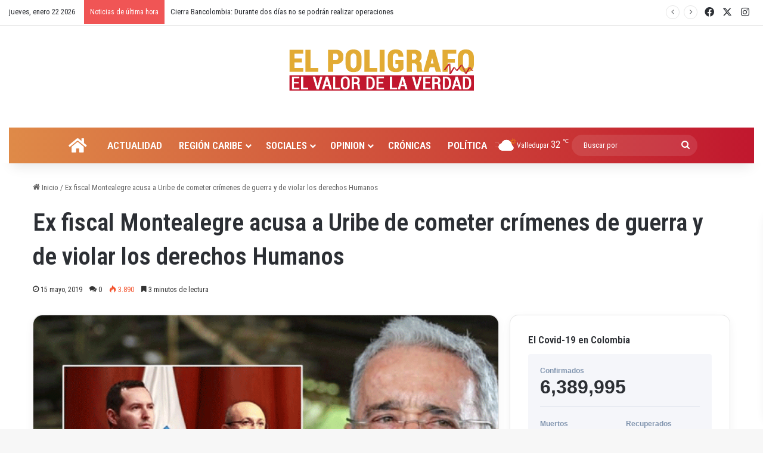

--- FILE ---
content_type: text/html; charset=UTF-8
request_url: https://elpoligrafo.co/ex-fiscal-montealegre-acusa-a-uribe-de-cometer-crimenes-de-guerra-y-de-violar-los-derechos-humanos/
body_size: 26121
content:
<!DOCTYPE html>
<html lang="es" class="" data-skin="light">
<head>
	<meta charset="UTF-8" />
	<link rel="profile" href="https://gmpg.org/xfn/11" />
	<title>Ex fiscal Montealegre acusa a Uribe de cometer crímenes de guerra y de violar los derechos Humanos &#8211; ElPoligrafo.co Noticias del la región caribe y Colombia</title>

<meta http-equiv='x-dns-prefetch-control' content='on'>
<link rel='dns-prefetch' href='//cdnjs.cloudflare.com' />
<link rel='dns-prefetch' href='//ajax.googleapis.com' />
<link rel='dns-prefetch' href='//fonts.googleapis.com' />
<link rel='dns-prefetch' href='//fonts.gstatic.com' />
<link rel='dns-prefetch' href='//s.gravatar.com' />
<link rel='dns-prefetch' href='//www.google-analytics.com' />
<link rel='preload' as='script' href='https://ajax.googleapis.com/ajax/libs/webfont/1/webfont.js'>
<meta name='robots' content='max-image-preview:large' />
	<style>img:is([sizes="auto" i], [sizes^="auto," i]) { contain-intrinsic-size: 3000px 1500px }</style>
	<link rel="alternate" type="application/rss+xml" title="ElPoligrafo.co Noticias del la región caribe y Colombia &raquo; Feed" href="https://elpoligrafo.co/feed/" />
<link rel="alternate" type="application/rss+xml" title="ElPoligrafo.co Noticias del la región caribe y Colombia &raquo; Feed de los comentarios" href="https://elpoligrafo.co/comments/feed/" />
<link rel='canonical' href='https://elpoligrafo.co/ex-fiscal-montealegre-acusa-a-uribe-de-cometer-crimenes-de-guerra-y-de-violar-los-derechos-humanos/' />
<link rel='canonical' href='https://elpoligrafo.co/ex-fiscal-montealegre-acusa-a-uribe-de-cometer-crimenes-de-guerra-y-de-violar-los-derechos-humanos/' />
<link rel="alternate" type="application/rss+xml" title="ElPoligrafo.co Noticias del la región caribe y Colombia &raquo; Comentario Ex fiscal Montealegre acusa a Uribe de cometer crímenes de guerra y de violar los derechos Humanos del feed" href="https://elpoligrafo.co/ex-fiscal-montealegre-acusa-a-uribe-de-cometer-crimenes-de-guerra-y-de-violar-los-derechos-humanos/feed/" />

		<style type="text/css">
			:root{				
			--tie-preset-gradient-1: linear-gradient(135deg, rgba(6, 147, 227, 1) 0%, rgb(155, 81, 224) 100%);
			--tie-preset-gradient-2: linear-gradient(135deg, rgb(122, 220, 180) 0%, rgb(0, 208, 130) 100%);
			--tie-preset-gradient-3: linear-gradient(135deg, rgba(252, 185, 0, 1) 0%, rgba(255, 105, 0, 1) 100%);
			--tie-preset-gradient-4: linear-gradient(135deg, rgba(255, 105, 0, 1) 0%, rgb(207, 46, 46) 100%);
			--tie-preset-gradient-5: linear-gradient(135deg, rgb(238, 238, 238) 0%, rgb(169, 184, 195) 100%);
			--tie-preset-gradient-6: linear-gradient(135deg, rgb(74, 234, 220) 0%, rgb(151, 120, 209) 20%, rgb(207, 42, 186) 40%, rgb(238, 44, 130) 60%, rgb(251, 105, 98) 80%, rgb(254, 248, 76) 100%);
			--tie-preset-gradient-7: linear-gradient(135deg, rgb(255, 206, 236) 0%, rgb(152, 150, 240) 100%);
			--tie-preset-gradient-8: linear-gradient(135deg, rgb(254, 205, 165) 0%, rgb(254, 45, 45) 50%, rgb(107, 0, 62) 100%);
			--tie-preset-gradient-9: linear-gradient(135deg, rgb(255, 203, 112) 0%, rgb(199, 81, 192) 50%, rgb(65, 88, 208) 100%);
			--tie-preset-gradient-10: linear-gradient(135deg, rgb(255, 245, 203) 0%, rgb(182, 227, 212) 50%, rgb(51, 167, 181) 100%);
			--tie-preset-gradient-11: linear-gradient(135deg, rgb(202, 248, 128) 0%, rgb(113, 206, 126) 100%);
			--tie-preset-gradient-12: linear-gradient(135deg, rgb(2, 3, 129) 0%, rgb(40, 116, 252) 100%);
			--tie-preset-gradient-13: linear-gradient(135deg, #4D34FA, #ad34fa);
			--tie-preset-gradient-14: linear-gradient(135deg, #0057FF, #31B5FF);
			--tie-preset-gradient-15: linear-gradient(135deg, #FF007A, #FF81BD);
			--tie-preset-gradient-16: linear-gradient(135deg, #14111E, #4B4462);
			--tie-preset-gradient-17: linear-gradient(135deg, #F32758, #FFC581);

			
					--main-nav-background: #1f2024;
					--main-nav-secondry-background: rgba(0,0,0,0.2);
					--main-nav-primary-color: #0088ff;
					--main-nav-contrast-primary-color: #FFFFFF;
					--main-nav-text-color: #FFFFFF;
					--main-nav-secondry-text-color: rgba(225,255,255,0.5);
					--main-nav-main-border-color: rgba(255,255,255,0.07);
					--main-nav-secondry-border-color: rgba(255,255,255,0.04);
				
			}
		</style>
	<meta name="viewport" content="width=device-width, initial-scale=1.0" /><script type="text/javascript">
/* <![CDATA[ */
window._wpemojiSettings = {"baseUrl":"https:\/\/s.w.org\/images\/core\/emoji\/16.0.1\/72x72\/","ext":".png","svgUrl":"https:\/\/s.w.org\/images\/core\/emoji\/16.0.1\/svg\/","svgExt":".svg","source":{"concatemoji":"https:\/\/elpoligrafo.co\/lib\/js\/wp-emoji-release.min.js"}};
/*! This file is auto-generated */
!function(s,n){var o,i,e;function c(e){try{var t={supportTests:e,timestamp:(new Date).valueOf()};sessionStorage.setItem(o,JSON.stringify(t))}catch(e){}}function p(e,t,n){e.clearRect(0,0,e.canvas.width,e.canvas.height),e.fillText(t,0,0);var t=new Uint32Array(e.getImageData(0,0,e.canvas.width,e.canvas.height).data),a=(e.clearRect(0,0,e.canvas.width,e.canvas.height),e.fillText(n,0,0),new Uint32Array(e.getImageData(0,0,e.canvas.width,e.canvas.height).data));return t.every(function(e,t){return e===a[t]})}function u(e,t){e.clearRect(0,0,e.canvas.width,e.canvas.height),e.fillText(t,0,0);for(var n=e.getImageData(16,16,1,1),a=0;a<n.data.length;a++)if(0!==n.data[a])return!1;return!0}function f(e,t,n,a){switch(t){case"flag":return n(e,"\ud83c\udff3\ufe0f\u200d\u26a7\ufe0f","\ud83c\udff3\ufe0f\u200b\u26a7\ufe0f")?!1:!n(e,"\ud83c\udde8\ud83c\uddf6","\ud83c\udde8\u200b\ud83c\uddf6")&&!n(e,"\ud83c\udff4\udb40\udc67\udb40\udc62\udb40\udc65\udb40\udc6e\udb40\udc67\udb40\udc7f","\ud83c\udff4\u200b\udb40\udc67\u200b\udb40\udc62\u200b\udb40\udc65\u200b\udb40\udc6e\u200b\udb40\udc67\u200b\udb40\udc7f");case"emoji":return!a(e,"\ud83e\udedf")}return!1}function g(e,t,n,a){var r="undefined"!=typeof WorkerGlobalScope&&self instanceof WorkerGlobalScope?new OffscreenCanvas(300,150):s.createElement("canvas"),o=r.getContext("2d",{willReadFrequently:!0}),i=(o.textBaseline="top",o.font="600 32px Arial",{});return e.forEach(function(e){i[e]=t(o,e,n,a)}),i}function t(e){var t=s.createElement("script");t.src=e,t.defer=!0,s.head.appendChild(t)}"undefined"!=typeof Promise&&(o="wpEmojiSettingsSupports",i=["flag","emoji"],n.supports={everything:!0,everythingExceptFlag:!0},e=new Promise(function(e){s.addEventListener("DOMContentLoaded",e,{once:!0})}),new Promise(function(t){var n=function(){try{var e=JSON.parse(sessionStorage.getItem(o));if("object"==typeof e&&"number"==typeof e.timestamp&&(new Date).valueOf()<e.timestamp+604800&&"object"==typeof e.supportTests)return e.supportTests}catch(e){}return null}();if(!n){if("undefined"!=typeof Worker&&"undefined"!=typeof OffscreenCanvas&&"undefined"!=typeof URL&&URL.createObjectURL&&"undefined"!=typeof Blob)try{var e="postMessage("+g.toString()+"("+[JSON.stringify(i),f.toString(),p.toString(),u.toString()].join(",")+"));",a=new Blob([e],{type:"text/javascript"}),r=new Worker(URL.createObjectURL(a),{name:"wpTestEmojiSupports"});return void(r.onmessage=function(e){c(n=e.data),r.terminate(),t(n)})}catch(e){}c(n=g(i,f,p,u))}t(n)}).then(function(e){for(var t in e)n.supports[t]=e[t],n.supports.everything=n.supports.everything&&n.supports[t],"flag"!==t&&(n.supports.everythingExceptFlag=n.supports.everythingExceptFlag&&n.supports[t]);n.supports.everythingExceptFlag=n.supports.everythingExceptFlag&&!n.supports.flag,n.DOMReady=!1,n.readyCallback=function(){n.DOMReady=!0}}).then(function(){return e}).then(function(){var e;n.supports.everything||(n.readyCallback(),(e=n.source||{}).concatemoji?t(e.concatemoji):e.wpemoji&&e.twemoji&&(t(e.twemoji),t(e.wpemoji)))}))}((window,document),window._wpemojiSettings);
/* ]]> */
</script>
<style id='wp-emoji-styles-inline-css' type='text/css'>

	img.wp-smiley, img.emoji {
		display: inline !important;
		border: none !important;
		box-shadow: none !important;
		height: 1em !important;
		width: 1em !important;
		margin: 0 0.07em !important;
		vertical-align: -0.1em !important;
		background: none !important;
		padding: 0 !important;
	}
</style>
<link rel='stylesheet' id='avatar-manager-css' href='https://elpoligrafo.co/modules/e354cf2e8e/assets/css/avatar-manager.min.css' type='text/css' media='all' />
<link rel='stylesheet' id='nio_covid19_custom_style-css' href='https://elpoligrafo.co/modules/322e2ac1d7/css/covid.css' type='text/css' media='all' />
<link rel='stylesheet' id='taqyeem-buttons-style-css' href='https://elpoligrafo.co/modules/8ba41cb29a/assets/style.css' type='text/css' media='all' />
<link rel='stylesheet' id='themeum-core-css' href='https://elpoligrafo.co/modules/b981372258/assets/css/themeum-core.css' type='text/css' media='all' />
<link rel='stylesheet' id='themeum-poll-css' href='https://elpoligrafo.co/modules/b6e1860cf0/assets/css/themeum-poll.css' type='text/css' media='all' />
<link rel='stylesheet' id='tie-css-base-css' href='https://elpoligrafo.co/vews/1c7c4f63aa/assets/css/base.min.css' type='text/css' media='all' />
<link rel='stylesheet' id='tie-css-styles-css' href='https://elpoligrafo.co/vews/1c7c4f63aa/assets/css/style.min.css' type='text/css' media='all' />
<link rel='stylesheet' id='tie-css-widgets-css' href='https://elpoligrafo.co/vews/1c7c4f63aa/assets/css/widgets.min.css' type='text/css' media='all' />
<link rel='stylesheet' id='tie-css-helpers-css' href='https://elpoligrafo.co/vews/1c7c4f63aa/assets/css/helpers.min.css' type='text/css' media='all' />
<link rel='stylesheet' id='tie-fontawesome5-css' href='https://elpoligrafo.co/vews/1c7c4f63aa/assets/css/fontawesome.css' type='text/css' media='all' />
<link rel='stylesheet' id='tie-css-ilightbox-css' href='https://elpoligrafo.co/vews/1c7c4f63aa/assets/ilightbox/dark-skin/skin.css' type='text/css' media='all' />
<link rel='stylesheet' id='tie-css-shortcodes-css' href='https://elpoligrafo.co/vews/1c7c4f63aa/assets/css/plugins/shortcodes.min.css' type='text/css' media='all' />
<link rel='stylesheet' id='tie-css-single-css' href='https://elpoligrafo.co/vews/1c7c4f63aa/assets/css/single.min.css' type='text/css' media='all' />
<link rel='stylesheet' id='tie-css-print-css' href='https://elpoligrafo.co/vews/1c7c4f63aa/assets/css/print.css' type='text/css' media='print' />
<link rel='stylesheet' id='taqyeem-styles-css' href='https://elpoligrafo.co/vews/1c7c4f63aa/assets/css/plugins/taqyeem.min.css' type='text/css' media='all' />
<style id='taqyeem-styles-inline-css' type='text/css'>
.wf-active body{font-family: 'Roboto Condensed';}.wf-active .logo-text,.wf-active h1,.wf-active h2,.wf-active h3,.wf-active h4,.wf-active h5,.wf-active h6,.wf-active .the-subtitle{font-family: 'Roboto Condensed';}#main-nav .main-menu > ul > li > a{font-size: 17px;text-transform: uppercase;}#main-nav .main-menu > ul ul li a{font-size: 14px;}.tie-weather-widget.widget,.container-wrapper{box-shadow: 0 5px 15px 0 rgba(0,0,0,0.05);}.dark-skin .tie-weather-widget.widget,.dark-skin .container-wrapper{box-shadow: 0 5px 15px 0 rgba(0,0,0,0.2);}#tie-container a.post-title:hover,#tie-container .post-title a:hover,#tie-container .thumb-overlay .thumb-title a:hover{background-size: 100% 2px;text-decoration: none !important;}a.post-title,.post-title a{background-image: linear-gradient(to bottom,#000 0%,#000 98%);background-size: 0 1px;background-repeat: no-repeat;background-position: left 100%;color: #000;}.dark-skin a.post-title,.dark-skin .post-title a{color: #fff;background-image: linear-gradient(to bottom,#fff 0%,#fff 98%);}#header-notification-bar{background: var( --tie-preset-gradient-3 );}#header-notification-bar{--tie-buttons-color: #FFFFFF;--tie-buttons-border-color: #FFFFFF;--tie-buttons-hover-color: #e1e1e1;--tie-buttons-hover-text: #000000;}#header-notification-bar{--tie-buttons-text: #000000;}.main-nav-boxed .main-nav.fixed-nav,#main-nav .main-menu-wrapper{background: #df8a48;background: -webkit-linear-gradient(90deg,#c1172e,#df8a48 );background: -moz-linear-gradient(90deg,#c1172e,#df8a48 );background: -o-linear-gradient(90deg,#c1172e,#df8a48 );background: linear-gradient(90deg,#df8a48,#c1172e );}#main-nav .main-menu-wrapper .icon-basecloud-bg:after{color: inherit !important;}#main-nav .main-menu-wrapper,#main-nav .menu-sub-content,#main-nav .comp-sub-menu,#main-nav ul.cats-vertical li a.is-active,#main-nav ul.cats-vertical li a:hover,#autocomplete-suggestions.search-in-main-nav{background-color: rgb(208,81,59);}#main-nav{border-width: 0;}#theme-header #main-nav:not(.fixed-nav){bottom: 0;}#main-nav .icon-basecloud-bg:after{color: rgb(208,81,59);}#autocomplete-suggestions.search-in-main-nav{border-color: rgba(255,255,255,0.07);}.main-nav-boxed #main-nav .main-menu-wrapper{border-width: 0;}#main-nav a:not(:hover),#main-nav a.social-link:not(:hover) span,#main-nav .dropdown-social-icons li a span,#autocomplete-suggestions.search-in-main-nav a{color: #ffffff;}.main-nav,.search-in-main-nav{--main-nav-primary-color: #f1c40f;--tie-buttons-color: #f1c40f;--tie-buttons-border-color: #f1c40f;--tie-buttons-text: #FFFFFF;--tie-buttons-hover-color: #d3a600;}#main-nav .mega-links-head:after,#main-nav .cats-horizontal a.is-active,#main-nav .cats-horizontal a:hover,#main-nav .spinner > div{background-color: #f1c40f;}#main-nav .menu ul li:hover > a,#main-nav .menu ul li.current-menu-item:not(.mega-link-column) > a,#main-nav .components a:hover,#main-nav .components > li:hover > a,#main-nav #search-submit:hover,#main-nav .cats-vertical a.is-active,#main-nav .cats-vertical a:hover,#main-nav .mega-menu .post-meta a:hover,#main-nav .mega-menu .post-box-title a:hover,#autocomplete-suggestions.search-in-main-nav a:hover,#main-nav .spinner-circle:after{color: #f1c40f;}#main-nav .menu > li.tie-current-menu > a,#main-nav .menu > li:hover > a,.theme-header #main-nav .mega-menu .cats-horizontal a.is-active,.theme-header #main-nav .mega-menu .cats-horizontal a:hover{color: #FFFFFF;}#main-nav .menu > li.tie-current-menu > a:before,#main-nav .menu > li:hover > a:before{border-top-color: #FFFFFF;}#main-nav,#main-nav input,#main-nav #search-submit,#main-nav .fa-spinner,#main-nav .comp-sub-menu,#main-nav .tie-weather-widget{color: #ffffff;}#main-nav input::-moz-placeholder{color: #ffffff;}#main-nav input:-moz-placeholder{color: #ffffff;}#main-nav input:-ms-input-placeholder{color: #ffffff;}#main-nav input::-webkit-input-placeholder{color: #ffffff;}#main-nav .mega-menu .post-meta,#main-nav .mega-menu .post-meta a,#autocomplete-suggestions.search-in-main-nav .post-meta{color: rgba(255,255,255,0.6);}#main-nav .weather-icon .icon-cloud,#main-nav .weather-icon .icon-basecloud-bg,#main-nav .weather-icon .icon-cloud-behind{color: #ffffff !important;}blockquote.quote-light,blockquote.quote-simple,q,blockquote{background: #e2ab34;}q cite,blockquote cite,q:before,blockquote:before,.wp-block-quote cite,.wp-block-quote footer{color: #c1172e;}blockquote.quote-light{border-color: #c1172e;}blockquote.quote-light,blockquote.quote-simple,q,blockquote{color: #ffffff;}.tie-cat-132,.tie-cat-item-132 > span{background-color:#e67e22 !important;color:#FFFFFF !important;}.tie-cat-132:after{border-top-color:#e67e22 !important;}.tie-cat-132:hover{background-color:#c86004 !important;}.tie-cat-132:hover:after{border-top-color:#c86004 !important;}.tie-cat-141,.tie-cat-item-141 > span{background-color:#2ecc71 !important;color:#FFFFFF !important;}.tie-cat-141:after{border-top-color:#2ecc71 !important;}.tie-cat-141:hover{background-color:#10ae53 !important;}.tie-cat-141:hover:after{border-top-color:#10ae53 !important;}.tie-cat-144,.tie-cat-item-144 > span{background-color:#9b59b6 !important;color:#FFFFFF !important;}.tie-cat-144:after{border-top-color:#9b59b6 !important;}.tie-cat-144:hover{background-color:#7d3b98 !important;}.tie-cat-144:hover:after{border-top-color:#7d3b98 !important;}.tie-cat-148,.tie-cat-item-148 > span{background-color:#34495e !important;color:#FFFFFF !important;}.tie-cat-148:after{border-top-color:#34495e !important;}.tie-cat-148:hover{background-color:#162b40 !important;}.tie-cat-148:hover:after{border-top-color:#162b40 !important;}.tie-cat-150,.tie-cat-item-150 > span{background-color:#795548 !important;color:#FFFFFF !important;}.tie-cat-150:after{border-top-color:#795548 !important;}.tie-cat-150:hover{background-color:#5b372a !important;}.tie-cat-150:hover:after{border-top-color:#5b372a !important;}.tie-cat-151,.tie-cat-item-151 > span{background-color:#4CAF50 !important;color:#FFFFFF !important;}.tie-cat-151:after{border-top-color:#4CAF50 !important;}.tie-cat-151:hover{background-color:#2e9132 !important;}.tie-cat-151:hover:after{border-top-color:#2e9132 !important;}.tie-cat-377,.tie-cat-item-377 > span{background-color:#089000 !important;color:#FFFFFF !important;}.tie-cat-377:after{border-top-color:#089000 !important;}.tie-cat-377:hover{background-color:#007200 !important;}.tie-cat-377:hover:after{border-top-color:#007200 !important;}@media (max-width: 991px){.side-aside.normal-side{background: #df8a48;background: -webkit-linear-gradient(135deg,#c1172e,#df8a48 );background: -moz-linear-gradient(135deg,#c1172e,#df8a48 );background: -o-linear-gradient(135deg,#c1172e,#df8a48 );background: linear-gradient(135deg,#df8a48,#c1172e );}}body .mag-box .breaking,body .social-icons-widget .social-icons-item .social-link,body .widget_product_tag_cloud a,body .widget_tag_cloud a,body .post-tags a,body .widget_layered_nav_filters a,body .post-bottom-meta-title,body .post-bottom-meta a,body .post-cat,body .show-more-button,body #instagram-link.is-expanded .follow-button,body .cat-counter a + span,body .mag-box-options .slider-arrow-nav a,body .main-menu .cats-horizontal li a,body #instagram-link.is-compact,body .pages-numbers a,body .pages-nav-item,body .bp-pagination-links .page-numbers,body .fullwidth-area .widget_tag_cloud .tagcloud a,body ul.breaking-news-nav li.jnt-prev,body ul.breaking-news-nav li.jnt-next,body #tie-popup-search-mobile table.gsc-search-box{border-radius: 35px;}body .mag-box ul.breaking-news-nav li{border: 0 !important;}body #instagram-link.is-compact{padding-right: 40px;padding-left: 40px;}body .post-bottom-meta-title,body .post-bottom-meta a,body .more-link{padding-right: 15px;padding-left: 15px;}body #masonry-grid .container-wrapper .post-thumb img{border-radius: 0px;}body .video-thumbnail,body .review-item,body .review-summary,body .user-rate-wrap,body textarea,body input,body select{border-radius: 5px;}body .post-content-slideshow,body #tie-read-next,body .prev-next-post-nav .post-thumb,body .post-thumb img,body .container-wrapper,body .tie-popup-container .container-wrapper,body .widget,body .grid-slider-wrapper .grid-item,body .slider-vertical-navigation .slide,body .boxed-slider:not(.grid-slider-wrapper) .slide,body .buddypress-wrap .activity-list .load-more a,body .buddypress-wrap .activity-list .load-newest a,body .woocommerce .products .product .product-img img,body .woocommerce .products .product .product-img,body .woocommerce .woocommerce-tabs,body .woocommerce div.product .related.products,body .woocommerce div.product .up-sells.products,body .woocommerce .cart_totals,.woocommerce .cross-sells,body .big-thumb-left-box-inner,body .miscellaneous-box .posts-items li:first-child,body .single-big-img,body .masonry-with-spaces .container-wrapper .slide,body .news-gallery-items li .post-thumb,body .scroll-2-box .slide,.magazine1.archive:not(.bbpress) .entry-header-outer,.magazine1.search .entry-header-outer,.magazine1.archive:not(.bbpress) .mag-box .container-wrapper,.magazine1.search .mag-box .container-wrapper,body.magazine1 .entry-header-outer + .mag-box,body .digital-rating-static,body .entry q,body .entry blockquote,body #instagram-link.is-expanded,body.single-post .featured-area,body.post-layout-8 #content,body .footer-boxed-widget-area,body .tie-video-main-slider,body .post-thumb-overlay,body .widget_media_image img,body .stream-item-mag img,body .media-page-layout .post-element{border-radius: 15px;}#subcategories-section .container-wrapper{border-radius: 15px !important;margin-top: 15px !important;border-top-width: 1px !important;}@media (max-width: 767px) {.tie-video-main-slider iframe{border-top-right-radius: 15px;border-top-left-radius: 15px;}}.magazine1.archive:not(.bbpress) .mag-box .container-wrapper,.magazine1.search .mag-box .container-wrapper{margin-top: 15px;border-top-width: 1px;}body .section-wrapper:not(.container-full) .wide-slider-wrapper .slider-main-container,body .section-wrapper:not(.container-full) .wide-slider-three-slids-wrapper{border-radius: 15px;overflow: hidden;}body .wide-slider-nav-wrapper,body .share-buttons-bottom,body .first-post-gradient li:first-child .post-thumb:after,body .scroll-2-box .post-thumb:after{border-bottom-left-radius: 15px;border-bottom-right-radius: 15px;}body .main-menu .menu-sub-content,body .comp-sub-menu{border-bottom-left-radius: 10px;border-bottom-right-radius: 10px;}body.single-post .featured-area{overflow: hidden;}body #check-also-box.check-also-left{border-top-right-radius: 15px;border-bottom-right-radius: 15px;}body #check-also-box.check-also-right{border-top-left-radius: 15px;border-bottom-left-radius: 15px;}body .mag-box .breaking-news-nav li:last-child{border-top-right-radius: 35px;border-bottom-right-radius: 35px;}body .mag-box .breaking-title:before{border-top-left-radius: 35px;border-bottom-left-radius: 35px;}body .tabs li:last-child a,body .full-overlay-title li:not(.no-post-thumb) .block-title-overlay{border-top-right-radius: 15px;}body .center-overlay-title li:not(.no-post-thumb) .block-title-overlay,body .tabs li:first-child a{border-top-left-radius: 15px;}
</style>
<script type="text/javascript" src="https://elpoligrafo.co/lib/js/jquery/jquery.min.js" id="jquery-core-js"></script>
<script type="text/javascript" src="https://elpoligrafo.co/lib/js/jquery/jquery-migrate.min.js" id="jquery-migrate-js"></script>
<script type="text/javascript" src="https://elpoligrafo.co/modules/e354cf2e8e/assets/js/avatar-manager.min.js" id="avatar-manager-js"></script>
<script type="text/javascript" id="nio_covid19_custom_js-js-extra">
/* <![CDATA[ */
var nioCovid = {"ajaxurl":"https:\/\/elpoligrafo.co\/wp-admin\/admin-ajax.php","nounce":"64fd44980a"};
/* ]]> */
</script>
<script type="text/javascript" src="https://elpoligrafo.co/modules/322e2ac1d7/js/covid.js" id="nio_covid19_custom_js-js"></script>
<script type="text/javascript" src="https://elpoligrafo.co/modules/b981372258/assets/js/main.js" id="themeum-core-js-js"></script>
<script type="text/javascript" src="https://elpoligrafo.co/modules/b6e1860cf0/assets/js/main.js" id="themeum-poll-js-js"></script>
<script></script><link rel="https://api.w.org/" href="https://elpoligrafo.co/wp-json/" /><link rel="alternate" title="JSON" type="application/json" href="https://elpoligrafo.co/wp-json/wp/v2/posts/14613" /><link rel="EditURI" type="application/rsd+xml" title="RSD" href="https://elpoligrafo.co/xmlrpc.php?rsd" />
<link rel='shortlink' href='https://elpoligrafo.co/?p=14613' />
<link rel="alternate" title="oEmbed (JSON)" type="application/json+oembed" href="https://elpoligrafo.co/wp-json/oembed/1.0/embed?url=https%3A%2F%2Felpoligrafo.co%2Fex-fiscal-montealegre-acusa-a-uribe-de-cometer-crimenes-de-guerra-y-de-violar-los-derechos-humanos%2F" />
<link rel="alternate" title="oEmbed (XML)" type="text/xml+oembed" href="https://elpoligrafo.co/wp-json/oembed/1.0/embed?url=https%3A%2F%2Felpoligrafo.co%2Fex-fiscal-montealegre-acusa-a-uribe-de-cometer-crimenes-de-guerra-y-de-violar-los-derechos-humanos%2F&#038;format=xml" />
<script type='text/javascript'>
/* <![CDATA[ */
var taqyeem = {"ajaxurl":"https://elpoligrafo.co/wp-admin/admin-ajax.php" , "your_rating":"Your Rating:"};
/* ]]> */
</script>

<script type="text/javascript">
(function(url){
	if(/(?:Chrome\/26\.0\.1410\.63 Safari\/537\.31|WordfenceTestMonBot)/.test(navigator.userAgent)){ return; }
	var addEvent = function(evt, handler) {
		if (window.addEventListener) {
			document.addEventListener(evt, handler, false);
		} else if (window.attachEvent) {
			document.attachEvent('on' + evt, handler);
		}
	};
	var removeEvent = function(evt, handler) {
		if (window.removeEventListener) {
			document.removeEventListener(evt, handler, false);
		} else if (window.detachEvent) {
			document.detachEvent('on' + evt, handler);
		}
	};
	var evts = 'contextmenu dblclick drag dragend dragenter dragleave dragover dragstart drop keydown keypress keyup mousedown mousemove mouseout mouseover mouseup mousewheel scroll'.split(' ');
	var logHuman = function() {
		if (window.wfLogHumanRan) { return; }
		window.wfLogHumanRan = true;
		var wfscr = document.createElement('script');
		wfscr.type = 'text/javascript';
		wfscr.async = true;
		wfscr.src = url + '&r=' + Math.random();
		(document.getElementsByTagName('head')[0]||document.getElementsByTagName('body')[0]).appendChild(wfscr);
		for (var i = 0; i < evts.length; i++) {
			removeEvent(evts[i], logHuman);
		}
	};
	for (var i = 0; i < evts.length; i++) {
		addEvent(evts[i], logHuman);
	}
})('//elpoligrafo.co/?wordfence_lh=1&hid=A6F14EB07B3B99A1DF83506D6FDA3F75');
</script> <meta name="description" content="El Ex fiscal General de la Nación, Eduardo Montealegre reaccionó en forma contundente y dura contra  el expresidente Álvaro Uribe Vélez, a quien acusó" /><meta http-equiv="X-UA-Compatible" content="IE=edge">

<link rel="icon" href="https://elpoligrafo.co/storage/2015/04/logo-el-poligrafo1-150x147.png" sizes="32x32" />
<link rel="icon" href="https://elpoligrafo.co/storage/2015/04/logo-el-poligrafo1.png" sizes="192x192" />
<link rel="apple-touch-icon" href="https://elpoligrafo.co/storage/2015/04/logo-el-poligrafo1.png" />
<meta name="msapplication-TileImage" content="https://elpoligrafo.co/storage/2015/04/logo-el-poligrafo1.png" />
<noscript><style> .wpb_animate_when_almost_visible { opacity: 1; }</style></noscript></head>

<body id="tie-body" class="wp-singular post-template-default single single-post postid-14613 single-format-standard wp-theme-jannah tie-no-js wrapper-has-shadow block-head-7 magazine3 magazine1 is-thumb-overlay-disabled is-desktop is-header-layout-2 has-header-ad sidebar-right has-sidebar post-layout-3 wide-title-narrow-media has-mobile-share hide_share_post_top hide_share_post_bottom wpb-js-composer js-comp-ver-7.3 vc_responsive">



<div class="background-overlay">

	<div id="tie-container" class="site tie-container">

		
		<div id="tie-wrapper">

			
<header id="theme-header" class="theme-header header-layout-2 main-nav-dark main-nav-default-dark main-nav-below main-nav-boxed has-stream-item top-nav-active top-nav-light top-nav-default-light top-nav-above has-shadow is-stretch-header has-normal-width-logo mobile-header-default">
	
<nav id="top-nav"  class="has-date-breaking-components top-nav header-nav has-breaking-news" aria-label="Menú de Navegación secundario">
	<div class="container">
		<div class="topbar-wrapper">

			
					<div class="topbar-today-date">
						jueves, enero 22 2026					</div>
					
			<div class="tie-alignleft">
				
<div class="breaking controls-is-active">

	<span class="breaking-title">
		<span class="tie-icon-bolt breaking-icon" aria-hidden="true"></span>
		<span class="breaking-title-text">Noticias de última hora</span>
	</span>

	<ul id="breaking-news-in-header" class="breaking-news" data-type="reveal" data-arrows="true">

		
							<li class="news-item">
								<a href="https://elpoligrafo.co/senador-jose-alfredo-gnecco-respalda-el-parque-solar-upar-como-solucion-energetica-y-social-para-el-cesar/">Senador José Alfredo Gnecco respalda el Parque Solar Upar como solución energética y social para el Cesar</a>
							</li>

							
							<li class="news-item">
								<a href="https://elpoligrafo.co/gobierno-de-colombia-recusa-al-presidente-de-la-corte-constitucional-en-medio-del-debate-por-emergencia/">Gobierno de Colombia recusa al presidente de la Corte Constitucional en medio del debate por emergencia</a>
							</li>

							
							<li class="news-item">
								<a href="https://elpoligrafo.co/cierra-bancolombia-durante-dos-dias-no-se-podran-realizar-operaciones/">Cierra Bancolombia: Durante dos días no se podrán realizar operaciones</a>
							</li>

							
							<li class="news-item">
								<a href="https://elpoligrafo.co/la-rebaja-asumira-la-administracion-de-medicamentos-del-sector-publico/">La Rebaja asumirá la administración de medicamentos del sector público</a>
							</li>

							
							<li class="news-item">
								<a href="https://elpoligrafo.co/imponente-el-anillo-vial-circunvalar-obra-al-noroccidente-de-valledupar-que-construye-el-gobierno-del-cesar/">Imponente el Anillo Vial Circunvalar, obra al noroccidente de Valledupar que construye el Gobierno del Cesar</a>
							</li>

							
							<li class="news-item">
								<a href="https://elpoligrafo.co/informe-valledupar-como-vamos-confirma-que-ernesto-esta-arreglando-esto/">Informe ‘Valledupar Cómo Vamos’ confirma que Ernesto Está Arreglando Esto</a>
							</li>

							
							<li class="news-item">
								<a href="https://elpoligrafo.co/este-8-de-enero-cierra-la-inscripcion-de-ciudadanos-para-votar-en-las-elecciones-de-congreso-2026/">Este 8 de enero cierra la inscripción de ciudadanos para votar en las elecciones de Congreso 2026</a>
							</li>

							
							<li class="news-item">
								<a href="https://elpoligrafo.co/canciller-de-colombia-coordinara-con-marco-rubio-fecha-de-reunion-de-petro-con-trump/">Canciller de Colombia coordinará con Marco Rubio fecha de reunión de Petro con Trump </a>
							</li>

							
							<li class="news-item">
								<a href="https://elpoligrafo.co/carrera-santos-reyes-2026-reunira-a-1-500-corredores-en-valledupar/">Carrera Santos Reyes 2026 reunirá a 1.500 corredores en Valledupar</a>
							</li>

							
							<li class="news-item">
								<a href="https://elpoligrafo.co/valledupar-mejoro-sus-indicadores-de-seguridad-en-2025/">Valledupar mejoró sus indicadores de seguridad en 2025</a>
							</li>

							
	</ul>
</div>
			</div>

			<div class="tie-alignright">
				<ul class="components"> <li class="social-icons-item"><a class="social-link facebook-social-icon" rel="external noopener nofollow" target="_blank" href="https://www.facebook.com/elpoligrafo.co"><span class="tie-social-icon tie-icon-facebook"></span><span class="screen-reader-text">Facebook</span></a></li><li class="social-icons-item"><a class="social-link twitter-social-icon" rel="external noopener nofollow" target="_blank" href="https://twitter.com/elpoligrafo1"><span class="tie-social-icon tie-icon-twitter"></span><span class="screen-reader-text">X</span></a></li><li class="social-icons-item"><a class="social-link instagram-social-icon" rel="external noopener nofollow" target="_blank" href="https://instagram.com/elpoligrafo.co"><span class="tie-social-icon tie-icon-instagram"></span><span class="screen-reader-text">Instagram</span></a></li> </ul>			</div>

		</div>
	</div>
</nav>

<div class="container header-container">
	<div class="tie-row logo-row">

		
		<div class="logo-wrapper">
			<div class="tie-col-md-4 logo-container clearfix">
				<div id="mobile-header-components-area_1" class="mobile-header-components"><ul class="components"><li class="mobile-component_menu custom-menu-link"><a href="#" id="mobile-menu-icon" class=""><span class="tie-mobile-menu-icon nav-icon is-layout-4"></span><span class="screen-reader-text">Menú</span></a></li></ul></div>
		<div id="logo" class="image-logo" >

			
			<a title="ElPoligrafo.co Noticias del la región caribe y Colombia" href="https://elpoligrafo.co/">
				
				<picture class="tie-logo-default tie-logo-picture">
					
					<source class="tie-logo-source-default tie-logo-source" srcset="https://elpoligrafo.co/storage/2021/07/new-logo-el-poligrafo-86.png">
					<img class="tie-logo-img-default tie-logo-img" src="https://elpoligrafo.co/storage/2021/07/new-logo-el-poligrafo-86.png" alt="ElPoligrafo.co Noticias del la región caribe y Colombia" width="313" height="70" style="max-height:70px; width: auto;" />
				</picture>
						</a>

			
		</div>

		<div id="mobile-header-components-area_2" class="mobile-header-components"><ul class="components"><li class="mobile-component_search custom-menu-link">
				<a href="#" class="tie-search-trigger-mobile">
					<span class="tie-icon-search tie-search-icon" aria-hidden="true"></span>
					<span class="screen-reader-text">Buscar por</span>
				</a>
			</li></ul></div>			</div>
		</div>

		<div class="tie-col-md-8 stream-item stream-item-top-wrapper"><div class="stream-item-top"></div></div>
	</div>
</div>

<div class="main-nav-wrapper">
	<nav id="main-nav" data-skin="search-in-main-nav" class="main-nav header-nav live-search-parent menu-style-solid-bg menu-style-side-arrow"  aria-label="Menú de Navegación principal">
		<div class="container">

			<div class="main-menu-wrapper">

				
				<div id="menu-components-wrap">

					
					<div class="main-menu main-menu-wrap">
						<div id="main-nav-menu" class="main-menu header-menu"><ul id="menu-sample-main-menu" class="menu"><li id="menu-item-22324" class="menu-item menu-item-type-custom menu-item-object-custom menu-item-22324 menu-item-has-icon is-icon-only"><a href="https://www.elpoligrafo.co/"> <span aria-hidden="true" class="tie-menu-icon fas fa-home"></span>  <span class="screen-reader-text">Inicio</span></a></li>
<li id="menu-item-110716" class="menu-item menu-item-type-taxonomy menu-item-object-category menu-item-110716"><a href="https://elpoligrafo.co/actualidad/">Actualidad</a></li>
<li id="menu-item-22329" class="menu-item menu-item-type-taxonomy menu-item-object-category menu-item-has-children menu-item-22329 mega-menu mega-recent-featured mega-menu-posts " data-id="26" ><a href="https://elpoligrafo.co/regionales/">Región Caribe</a>
<div class="mega-menu-block menu-sub-content"  >

<ul class="mega-recent-featured-list sub-list">
	<li id="menu-item-22330" class="menu-item menu-item-type-taxonomy menu-item-object-category menu-item-22330"><a href="https://elpoligrafo.co/regionales/atlantico/">Atlántico</a></li>
	<li id="menu-item-22331" class="menu-item menu-item-type-taxonomy menu-item-object-category menu-item-22331"><a href="https://elpoligrafo.co/regionales/bolivar/">Bolívar</a></li>
	<li id="menu-item-22332" class="menu-item menu-item-type-taxonomy menu-item-object-category menu-item-22332"><a href="https://elpoligrafo.co/regionales/cesar/">Cesar</a></li>
	<li id="menu-item-22333" class="menu-item menu-item-type-taxonomy menu-item-object-category menu-item-22333"><a href="https://elpoligrafo.co/regionales/cordoba/">Córdoba</a></li>
	<li id="menu-item-23600" class="menu-item menu-item-type-taxonomy menu-item-object-category menu-item-23600"><a href="https://elpoligrafo.co/regionales/magdalena/">Magdalena</a></li>
	<li id="menu-item-22337" class="menu-item menu-item-type-taxonomy menu-item-object-category menu-item-22337"><a href="https://elpoligrafo.co/regionales/sucre/">Sucre</a></li>
	<li id="menu-item-22338" class="menu-item menu-item-type-taxonomy menu-item-object-category menu-item-22338"><a href="https://elpoligrafo.co/regionales/valledupar/">Valledupar</a></li>
</ul>

<div class="mega-menu-content">
<div class="mega-ajax-content">
</div>

</div>

</div> 
</li>
<li id="menu-item-22399" class="menu-item menu-item-type-taxonomy menu-item-object-category menu-item-has-children menu-item-22399 mega-menu mega-recent-featured mega-menu-posts " data-id="162" ><a href="https://elpoligrafo.co/sociales/">Sociales</a>
<div class="mega-menu-block menu-sub-content"  >

<ul class="mega-recent-featured-list sub-list">
	<li id="menu-item-22400" class="menu-item menu-item-type-taxonomy menu-item-object-category menu-item-22400"><a href="https://elpoligrafo.co/sociales/evangelio/">Evangelio</a></li>
</ul>

<div class="mega-menu-content">
<div class="mega-ajax-content">
</div>

</div>

</div> 
</li>
<li id="menu-item-20919" class="menu-item menu-item-type-taxonomy menu-item-object-category menu-item-20919 mega-menu mega-recent-featured mega-menu-posts " data-id="133" ><a href="https://elpoligrafo.co/opinion/">Opinion</a>
<div class="mega-menu-block menu-sub-content"  >

<div class="mega-menu-content">
<div class="mega-ajax-content">
</div>

</div>

</div> 
</li>
<li id="menu-item-110720" class="menu-item menu-item-type-taxonomy menu-item-object-category menu-item-110720"><a href="https://elpoligrafo.co/cronicas/">Crónicas</a></li>
<li id="menu-item-64" class="menu-item menu-item-type-taxonomy menu-item-object-category menu-item-64"><a href="https://elpoligrafo.co/politica/">Política</a></li>
</ul></div>					</div>

					<ul class="components"><li class="weather-menu-item menu-item custom-menu-link">
				<div class="tie-weather-widget is-animated" title="Scattered Clouds">
					<div class="weather-wrap">

						<div class="weather-forecast-day small-weather-icons">
							
					<div class="weather-icon">
						<div class="icon-cloud"></div>
						<div class="icon-cloud-behind"></div>
						<div class="icon-basecloud-bg"></div>
						<div class="icon-sun-animi"></div>
					</div>
										</div>

						<div class="city-data">
							<span>Valledupar</span>
							<span class="weather-current-temp">
								32								<sup>&#x2103;</sup>
							</span>
						</div>

					</div>
				</div>
				</li>			<li class="search-bar menu-item custom-menu-link" aria-label="Buscar">
				<form method="get" id="search" action="https://elpoligrafo.co/">
					<input id="search-input" class="is-ajax-search"  inputmode="search" type="text" name="s" title="Buscar por" placeholder="Buscar por" />
					<button id="search-submit" type="submit">
						<span class="tie-icon-search tie-search-icon" aria-hidden="true"></span>
						<span class="screen-reader-text">Buscar por</span>
					</button>
				</form>
			</li>
			</ul>
				</div>
			</div>
		</div>

			</nav>
</div>

</header>


			<div class="container fullwidth-entry-title-wrapper">
				<div class="container-wrapper fullwidth-entry-title">
<header class="entry-header-outer">

	<nav id="breadcrumb"><a href="https://elpoligrafo.co/"><span class="tie-icon-home" aria-hidden="true"></span> Inicio</a><em class="delimiter">/</em><span class="current">Ex fiscal Montealegre acusa a Uribe de cometer crímenes de guerra y de violar los derechos Humanos</span></nav><script type="application/ld+json">{"@context":"http:\/\/schema.org","@type":"BreadcrumbList","@id":"#Breadcrumb","itemListElement":[{"@type":"ListItem","position":1,"item":{"name":"Inicio","@id":"https:\/\/elpoligrafo.co\/"}}]}</script>
	<div class="entry-header">

		<span class="post-cat-wrap"></span>
		<h1 class="post-title entry-title">
			Ex fiscal Montealegre acusa a Uribe de cometer crímenes de guerra y de violar los derechos Humanos		</h1>

		<div class="single-post-meta post-meta clearfix"><span class="date meta-item tie-icon">15 mayo, 2019</span><div class="tie-alignright"><span class="meta-comment tie-icon meta-item fa-before"><span class="dsq-postid" data-dsqidentifier="14613 https://www.elpoligrafo.co/?p=14613">0</span></span><span class="meta-views meta-item hot"><span class="tie-icon-fire" aria-hidden="true"></span> 3.890 </span><span class="meta-reading-time meta-item"><span class="tie-icon-bookmark" aria-hidden="true"></span> 3 minutos de lectura</span> </div></div>	</div>

	
	
</header>


				</div>
			</div>
		<div id="content" class="site-content container"><div id="main-content-row" class="tie-row main-content-row">

<div class="main-content tie-col-md-8 tie-col-xs-12" role="main">

	
	<article id="the-post" class="container-wrapper post-content tie-standard">

		<div  class="featured-area"><div class="featured-area-inner"><figure class="single-featured-image"><img width="850" height="500" src="https://elpoligrafo.co/storage/2019/05/alvaro1.gif" class="attachment-jannah-image-post size-jannah-image-post wp-post-image" alt="" data-main-img="1" decoding="async" fetchpriority="high" /></figure></div></div>

		<div id="share-buttons-top" class="share-buttons share-buttons-top">
			<div class="share-links  icons-only share-rounded">
				
				<a href="https://www.facebook.com/sharer.php?u=https://elpoligrafo.co/ex-fiscal-montealegre-acusa-a-uribe-de-cometer-crimenes-de-guerra-y-de-violar-los-derechos-humanos/" rel="external noopener nofollow" title="Facebook" target="_blank" class="facebook-share-btn " data-raw="https://www.facebook.com/sharer.php?u={post_link}">
					<span class="share-btn-icon tie-icon-facebook"></span> <span class="screen-reader-text">Facebook</span>
				</a>
				<a href="https://x.com/intent/post?text=Ex%20fiscal%20Montealegre%20acusa%20a%20Uribe%20de%20cometer%20cr%C3%ADmenes%20de%20guerra%20y%20de%20violar%20los%20derechos%20Humanos&#038;url=https://elpoligrafo.co/ex-fiscal-montealegre-acusa-a-uribe-de-cometer-crimenes-de-guerra-y-de-violar-los-derechos-humanos/" rel="external noopener nofollow" title="X" target="_blank" class="twitter-share-btn " data-raw="https://x.com/intent/post?text={post_title}&amp;url={post_link}">
					<span class="share-btn-icon tie-icon-twitter"></span> <span class="screen-reader-text">X</span>
				</a>
				<a href="https://www.linkedin.com/shareArticle?mini=true&#038;url=https://elpoligrafo.co/ex-fiscal-montealegre-acusa-a-uribe-de-cometer-crimenes-de-guerra-y-de-violar-los-derechos-humanos/&#038;title=Ex%20fiscal%20Montealegre%20acusa%20a%20Uribe%20de%20cometer%20cr%C3%ADmenes%20de%20guerra%20y%20de%20violar%20los%20derechos%20Humanos" rel="external noopener nofollow" title="LinkedIn" target="_blank" class="linkedin-share-btn " data-raw="https://www.linkedin.com/shareArticle?mini=true&amp;url={post_full_link}&amp;title={post_title}">
					<span class="share-btn-icon tie-icon-linkedin"></span> <span class="screen-reader-text">LinkedIn</span>
				</a>
				<a href="https://www.tumblr.com/share/link?url=https://elpoligrafo.co/ex-fiscal-montealegre-acusa-a-uribe-de-cometer-crimenes-de-guerra-y-de-violar-los-derechos-humanos/&#038;name=Ex%20fiscal%20Montealegre%20acusa%20a%20Uribe%20de%20cometer%20cr%C3%ADmenes%20de%20guerra%20y%20de%20violar%20los%20derechos%20Humanos" rel="external noopener nofollow" title="Tumblr" target="_blank" class="tumblr-share-btn " data-raw="https://www.tumblr.com/share/link?url={post_link}&amp;name={post_title}">
					<span class="share-btn-icon tie-icon-tumblr"></span> <span class="screen-reader-text">Tumblr</span>
				</a>
				<a href="https://pinterest.com/pin/create/button/?url=https://elpoligrafo.co/ex-fiscal-montealegre-acusa-a-uribe-de-cometer-crimenes-de-guerra-y-de-violar-los-derechos-humanos/&#038;description=Ex%20fiscal%20Montealegre%20acusa%20a%20Uribe%20de%20cometer%20cr%C3%ADmenes%20de%20guerra%20y%20de%20violar%20los%20derechos%20Humanos&#038;media=https://elpoligrafo.co/storage/2019/05/alvaro1.gif" rel="external noopener nofollow" title="Pinterest" target="_blank" class="pinterest-share-btn " data-raw="https://pinterest.com/pin/create/button/?url={post_link}&amp;description={post_title}&amp;media={post_img}">
					<span class="share-btn-icon tie-icon-pinterest"></span> <span class="screen-reader-text">Pinterest</span>
				</a>
				<a href="https://reddit.com/submit?url=https://elpoligrafo.co/ex-fiscal-montealegre-acusa-a-uribe-de-cometer-crimenes-de-guerra-y-de-violar-los-derechos-humanos/&#038;title=Ex%20fiscal%20Montealegre%20acusa%20a%20Uribe%20de%20cometer%20cr%C3%ADmenes%20de%20guerra%20y%20de%20violar%20los%20derechos%20Humanos" rel="external noopener nofollow" title="Reddit" target="_blank" class="reddit-share-btn " data-raw="https://reddit.com/submit?url={post_link}&amp;title={post_title}">
					<span class="share-btn-icon tie-icon-reddit"></span> <span class="screen-reader-text">Reddit</span>
				</a>
				<a href="https://vk.com/share.php?url=https://elpoligrafo.co/ex-fiscal-montealegre-acusa-a-uribe-de-cometer-crimenes-de-guerra-y-de-violar-los-derechos-humanos/" rel="external noopener nofollow" title="VKontakte" target="_blank" class="vk-share-btn " data-raw="https://vk.com/share.php?url={post_link}">
					<span class="share-btn-icon tie-icon-vk"></span> <span class="screen-reader-text">VKontakte</span>
				</a>
				<a href="https://connect.ok.ru/dk?st.cmd=WidgetSharePreview&#038;st.shareUrl=https://elpoligrafo.co/ex-fiscal-montealegre-acusa-a-uribe-de-cometer-crimenes-de-guerra-y-de-violar-los-derechos-humanos/&#038;description=Ex%20fiscal%20Montealegre%20acusa%20a%20Uribe%20de%20cometer%20cr%C3%ADmenes%20de%20guerra%20y%20de%20violar%20los%20derechos%20Humanos&#038;media=https://elpoligrafo.co/storage/2019/05/alvaro1.gif" rel="external noopener nofollow" title="Odnoklassniki" target="_blank" class="odnoklassniki-share-btn " data-raw="https://connect.ok.ru/dk?st.cmd=WidgetSharePreview&st.shareUrl={post_link}&amp;description={post_title}&amp;media={post_img}">
					<span class="share-btn-icon tie-icon-odnoklassniki"></span> <span class="screen-reader-text">Odnoklassniki</span>
				</a>
				<a href="https://getpocket.com/save?title=Ex%20fiscal%20Montealegre%20acusa%20a%20Uribe%20de%20cometer%20cr%C3%ADmenes%20de%20guerra%20y%20de%20violar%20los%20derechos%20Humanos&#038;url=https://elpoligrafo.co/ex-fiscal-montealegre-acusa-a-uribe-de-cometer-crimenes-de-guerra-y-de-violar-los-derechos-humanos/" rel="external noopener nofollow" title="Pocket" target="_blank" class="pocket-share-btn " data-raw="https://getpocket.com/save?title={post_title}&amp;url={post_link}">
					<span class="share-btn-icon tie-icon-get-pocket"></span> <span class="screen-reader-text">Pocket</span>
				</a>
				<a href="https://api.whatsapp.com/send?text=Ex%20fiscal%20Montealegre%20acusa%20a%20Uribe%20de%20cometer%20cr%C3%ADmenes%20de%20guerra%20y%20de%20violar%20los%20derechos%20Humanos%20https://elpoligrafo.co/ex-fiscal-montealegre-acusa-a-uribe-de-cometer-crimenes-de-guerra-y-de-violar-los-derechos-humanos/" rel="external noopener nofollow" title="WhatsApp" target="_blank" class="whatsapp-share-btn " data-raw="https://api.whatsapp.com/send?text={post_title}%20{post_link}">
					<span class="share-btn-icon tie-icon-whatsapp"></span> <span class="screen-reader-text">WhatsApp</span>
				</a>			</div>
		</div>

		
		<div class="entry-content entry clearfix">

			
			<p>El Ex fiscal General de la Nación, Eduardo Montealegre reaccionó en forma contundente y dura contra  el expresidente Álvaro Uribe Vélez, a quien acusó de cometer crímenes de guerra y de violar los derechos Humanos</p>
<p>“No descansaremos en investigar y denunciar los crímenes de guerra en que incurrió Álvaro Uribe y su ronda de violadores a los derechos humanos”, aseguró Montealegre, al leer un comunicado conjunto con el también ex fiscal, Jorge Perdomo.</p>
<p>“No nos dejaremos intimidar ante la arremetida del ‘presidente eterno’ a la justicia”, aseguró el ex funcionario ante los medios de comunicación.</p>
<p>La posición del exfiscal Eduardo Montealegre y su exvicefiscal Jorge Perdomo surgió como rechazo  a la petición del representante Edward Rodríguez (Centro Democrático), de la Comisión de Acusación de la Cámara, de compulsar copias para que se les investigue por el escándalo del &#8216;cartel de la toga&#8217;.</p>
<p>Montealegre y Perdomo argumentan que se trata de señalamientos falsos y sin fundamento, y advierten que detrás de ello estarían el expresidente Álvaro Uribe y su partido, el Centro Democrático.</p>
<p>“No nos dejaremos intimidar ante la arremetida del ‘presidente eterno’ a la justicia; no descansaremos en investigar y denunciar los crímenes de guerra en que incurrió Álvaro Uribe y su ronda de violadores a los derechos humanos”, aseguró Montealegre, al leer un comunicado conjunto.</p>
<p>En contexto: Piden investigar al exfiscal Monteaelgre y al magistrado Eyder Patiño por el cartel de la toga</p>
<p>De acuerdo con el exfiscal, esta petición para investigarlo por este caso de corrupción judicial (&#8216;cartel de la toga&#8217;) sólo hace parte de una persecución política en su contra.</p>
<p>Montealegre aseguró que esta solicitud se origina en represalias del partido del represente Rodríguez por las investigaciones que se adelantaron en su administración contra personas cercanas al uribismo.</p>
<p>Según el exfiscal, parte de esta reacción es por los procesos que avanzan en relación con casos como las denominadas &#8216;chuzadas&#8217; telefónicas del DAS y por la persecución sistemática a la Corte Suprema de Justicia.</p>
<p>Lea también: Exfiscal Montealegre defendió actuación de expresidente de SaludCoop Carlos Palacino</p>
<p>“La compulsa de copias a magistrados y exfiscales de impecable trayectoria, por parte del titiritero Álvaro Uribe, a través de sus áulicos, muestra a un expresidente acorralado por su pasado”, afirmó Montealegre.</p>
<p>Más temprano, el representante Rodríguez compulsó copias para que la Comisión de Acusación investigue a dos exfiscales y otro magistrado de la Corte Suprema que, según él, podrían estar involucrados en los hechos del &#8216;cartel de la toga&#8217;.</p>
<p>“Para que se investigue su presunta participación en hechos delictivos al exfiscal general de la nación Luis Eduardo Montealegre, al exvicefiscal Jorge Perdomo y al presidente de la Sala de Casación Penal de la Corte Suprema de Justicia, Eyder Patiño Cabrera”, indicó.</p>
<p>El representante investigador también radicó ante la Comisión de Acusación el escrito de acusación por tres delitos en contra del expresidente de la Corte Suprema de Justicia Leonidas Bustos, investigado por el escándalo judicial.</p>
<p>Edward Rodríguez encontró que hay suficientes elementos para determinar que Bustos era el “cerebro” de una empresa criminal en ese alto tribunal, para torcer algunos procesos contra aforados.</p>
<p>De interés: Interpol emitió circular azul contra el hermano de Carlos Mattos</p>
<p>El congresista encontró que el exmagistrado pudo haber incurrido en los delitos de concierto para delinquir, cohecho propio y tráfico de influencias.</p>
<p>“Hubo entrega de dineros y bienes a Bustos Martínez. Al menos se tiene probada la entrega de 200 millones de pesos y un reloj Cartier Ballon Blue avaluado en cerca de 50 millones de pesos, entregados al ex togado como contraprestación a su contribución en al menos uno de los procesos que esta Comisión investigó”, manifestó.</p>
<p>Estas solicitudes serán analizadas por el pleno de la Comisión de Acusación en los próximos días y una vez se tome una decisión, el proceso pasará a la plenaria de la Cámara de Representantes.</p>
<p>&nbsp;</p>

			
		</div>

				<div id="post-extra-info">
			<div class="theiaStickySidebar">
				<div class="single-post-meta post-meta clearfix"><span class="date meta-item tie-icon">15 mayo, 2019</span><div class="tie-alignright"><span class="meta-comment tie-icon meta-item fa-before"><span class="dsq-postid" data-dsqidentifier="14613 https://www.elpoligrafo.co/?p=14613">0</span></span><span class="meta-views meta-item hot"><span class="tie-icon-fire" aria-hidden="true"></span> 3.890 </span><span class="meta-reading-time meta-item"><span class="tie-icon-bookmark" aria-hidden="true"></span> 3 minutos de lectura</span> </div></div>

		<div id="share-buttons-top" class="share-buttons share-buttons-top">
			<div class="share-links  icons-only share-rounded">
				
				<a href="https://www.facebook.com/sharer.php?u=https://elpoligrafo.co/ex-fiscal-montealegre-acusa-a-uribe-de-cometer-crimenes-de-guerra-y-de-violar-los-derechos-humanos/" rel="external noopener nofollow" title="Facebook" target="_blank" class="facebook-share-btn " data-raw="https://www.facebook.com/sharer.php?u={post_link}">
					<span class="share-btn-icon tie-icon-facebook"></span> <span class="screen-reader-text">Facebook</span>
				</a>
				<a href="https://x.com/intent/post?text=Ex%20fiscal%20Montealegre%20acusa%20a%20Uribe%20de%20cometer%20cr%C3%ADmenes%20de%20guerra%20y%20de%20violar%20los%20derechos%20Humanos&#038;url=https://elpoligrafo.co/ex-fiscal-montealegre-acusa-a-uribe-de-cometer-crimenes-de-guerra-y-de-violar-los-derechos-humanos/" rel="external noopener nofollow" title="X" target="_blank" class="twitter-share-btn " data-raw="https://x.com/intent/post?text={post_title}&amp;url={post_link}">
					<span class="share-btn-icon tie-icon-twitter"></span> <span class="screen-reader-text">X</span>
				</a>
				<a href="https://www.linkedin.com/shareArticle?mini=true&#038;url=https://elpoligrafo.co/ex-fiscal-montealegre-acusa-a-uribe-de-cometer-crimenes-de-guerra-y-de-violar-los-derechos-humanos/&#038;title=Ex%20fiscal%20Montealegre%20acusa%20a%20Uribe%20de%20cometer%20cr%C3%ADmenes%20de%20guerra%20y%20de%20violar%20los%20derechos%20Humanos" rel="external noopener nofollow" title="LinkedIn" target="_blank" class="linkedin-share-btn " data-raw="https://www.linkedin.com/shareArticle?mini=true&amp;url={post_full_link}&amp;title={post_title}">
					<span class="share-btn-icon tie-icon-linkedin"></span> <span class="screen-reader-text">LinkedIn</span>
				</a>
				<a href="https://www.tumblr.com/share/link?url=https://elpoligrafo.co/ex-fiscal-montealegre-acusa-a-uribe-de-cometer-crimenes-de-guerra-y-de-violar-los-derechos-humanos/&#038;name=Ex%20fiscal%20Montealegre%20acusa%20a%20Uribe%20de%20cometer%20cr%C3%ADmenes%20de%20guerra%20y%20de%20violar%20los%20derechos%20Humanos" rel="external noopener nofollow" title="Tumblr" target="_blank" class="tumblr-share-btn " data-raw="https://www.tumblr.com/share/link?url={post_link}&amp;name={post_title}">
					<span class="share-btn-icon tie-icon-tumblr"></span> <span class="screen-reader-text">Tumblr</span>
				</a>
				<a href="https://pinterest.com/pin/create/button/?url=https://elpoligrafo.co/ex-fiscal-montealegre-acusa-a-uribe-de-cometer-crimenes-de-guerra-y-de-violar-los-derechos-humanos/&#038;description=Ex%20fiscal%20Montealegre%20acusa%20a%20Uribe%20de%20cometer%20cr%C3%ADmenes%20de%20guerra%20y%20de%20violar%20los%20derechos%20Humanos&#038;media=https://elpoligrafo.co/storage/2019/05/alvaro1.gif" rel="external noopener nofollow" title="Pinterest" target="_blank" class="pinterest-share-btn " data-raw="https://pinterest.com/pin/create/button/?url={post_link}&amp;description={post_title}&amp;media={post_img}">
					<span class="share-btn-icon tie-icon-pinterest"></span> <span class="screen-reader-text">Pinterest</span>
				</a>
				<a href="https://reddit.com/submit?url=https://elpoligrafo.co/ex-fiscal-montealegre-acusa-a-uribe-de-cometer-crimenes-de-guerra-y-de-violar-los-derechos-humanos/&#038;title=Ex%20fiscal%20Montealegre%20acusa%20a%20Uribe%20de%20cometer%20cr%C3%ADmenes%20de%20guerra%20y%20de%20violar%20los%20derechos%20Humanos" rel="external noopener nofollow" title="Reddit" target="_blank" class="reddit-share-btn " data-raw="https://reddit.com/submit?url={post_link}&amp;title={post_title}">
					<span class="share-btn-icon tie-icon-reddit"></span> <span class="screen-reader-text">Reddit</span>
				</a>
				<a href="https://vk.com/share.php?url=https://elpoligrafo.co/ex-fiscal-montealegre-acusa-a-uribe-de-cometer-crimenes-de-guerra-y-de-violar-los-derechos-humanos/" rel="external noopener nofollow" title="VKontakte" target="_blank" class="vk-share-btn " data-raw="https://vk.com/share.php?url={post_link}">
					<span class="share-btn-icon tie-icon-vk"></span> <span class="screen-reader-text">VKontakte</span>
				</a>
				<a href="https://connect.ok.ru/dk?st.cmd=WidgetSharePreview&#038;st.shareUrl=https://elpoligrafo.co/ex-fiscal-montealegre-acusa-a-uribe-de-cometer-crimenes-de-guerra-y-de-violar-los-derechos-humanos/&#038;description=Ex%20fiscal%20Montealegre%20acusa%20a%20Uribe%20de%20cometer%20cr%C3%ADmenes%20de%20guerra%20y%20de%20violar%20los%20derechos%20Humanos&#038;media=https://elpoligrafo.co/storage/2019/05/alvaro1.gif" rel="external noopener nofollow" title="Odnoklassniki" target="_blank" class="odnoklassniki-share-btn " data-raw="https://connect.ok.ru/dk?st.cmd=WidgetSharePreview&st.shareUrl={post_link}&amp;description={post_title}&amp;media={post_img}">
					<span class="share-btn-icon tie-icon-odnoklassniki"></span> <span class="screen-reader-text">Odnoklassniki</span>
				</a>
				<a href="https://getpocket.com/save?title=Ex%20fiscal%20Montealegre%20acusa%20a%20Uribe%20de%20cometer%20cr%C3%ADmenes%20de%20guerra%20y%20de%20violar%20los%20derechos%20Humanos&#038;url=https://elpoligrafo.co/ex-fiscal-montealegre-acusa-a-uribe-de-cometer-crimenes-de-guerra-y-de-violar-los-derechos-humanos/" rel="external noopener nofollow" title="Pocket" target="_blank" class="pocket-share-btn " data-raw="https://getpocket.com/save?title={post_title}&amp;url={post_link}">
					<span class="share-btn-icon tie-icon-get-pocket"></span> <span class="screen-reader-text">Pocket</span>
				</a>
				<a href="https://api.whatsapp.com/send?text=Ex%20fiscal%20Montealegre%20acusa%20a%20Uribe%20de%20cometer%20cr%C3%ADmenes%20de%20guerra%20y%20de%20violar%20los%20derechos%20Humanos%20https://elpoligrafo.co/ex-fiscal-montealegre-acusa-a-uribe-de-cometer-crimenes-de-guerra-y-de-violar-los-derechos-humanos/" rel="external noopener nofollow" title="WhatsApp" target="_blank" class="whatsapp-share-btn " data-raw="https://api.whatsapp.com/send?text={post_title}%20{post_link}">
					<span class="share-btn-icon tie-icon-whatsapp"></span> <span class="screen-reader-text">WhatsApp</span>
				</a>			</div>
		</div>

					</div>
		</div>

		<div class="clearfix"></div>
		<script id="tie-schema-json" type="application/ld+json">{"@context":"http:\/\/schema.org","@type":"Article","dateCreated":"2019-05-15T06:53:25-05:00","datePublished":"2019-05-15T06:53:25-05:00","dateModified":"2019-05-15T06:53:25-05:00","headline":"Ex fiscal Montealegre acusa a Uribe de cometer cr\u00edmenes de guerra y de violar los derechos Humanos","name":"Ex fiscal Montealegre acusa a Uribe de cometer cr\u00edmenes de guerra y de violar los derechos Humanos","keywords":[],"url":"https:\/\/elpoligrafo.co\/ex-fiscal-montealegre-acusa-a-uribe-de-cometer-crimenes-de-guerra-y-de-violar-los-derechos-humanos\/","description":"El Ex fiscal General de la Naci\u00f3n, Eduardo Montealegre reaccion\u00f3 en forma contundente y dura contra\u00a0 el expresidente \u00c1lvaro Uribe V\u00e9lez, a quien acus\u00f3 de cometer cr\u00edmenes de guerra y de violar los der","copyrightYear":"2019","articleSection":[],"articleBody":"El Ex fiscal General de la Naci\u00f3n, Eduardo Montealegre reaccion\u00f3 en forma contundente y dura contra\u00a0 el expresidente \u00c1lvaro Uribe V\u00e9lez, a quien acus\u00f3 de cometer cr\u00edmenes de guerra y de violar los derechos Humanos\r\n\r\n\u201cNo descansaremos en\u00a0investigar y denunciar los cr\u00edmenes de guerra en que incurri\u00f3 \u00c1lvaro Uribe\u00a0y su ronda de violadores a los derechos humanos\u201d, asegur\u00f3 Montealegre, al leer un comunicado conjunto con el tambi\u00e9n ex fiscal, Jorge Perdomo.\r\n\r\n\u201cNo nos dejaremos intimidar ante la arremetida del \u2018presidente eterno\u2019\u00a0a la justicia\u201d, asegur\u00f3 el ex funcionario ante los medios de comunicaci\u00f3n.\r\n\r\nLa posici\u00f3n del exfiscal\u00a0Eduardo Montealegre\u00a0y su exvicefiscal\u00a0Jorge Perdomo surgi\u00f3 como rechazo \u00a0a la petici\u00f3n del representante Edward Rodr\u00edguez (Centro Democr\u00e1tico), de la Comisi\u00f3n de Acusaci\u00f3n de la C\u00e1mara, de\u00a0compulsar copias para que se les investigue por el esc\u00e1ndalo del 'cartel de la toga'.\r\n\r\nMontealegre y Perdomo argumentan que se trata de se\u00f1alamientos falsos y sin fundamento, y advierten que detr\u00e1s de ello estar\u00edan el expresidente \u00c1lvaro Uribe y su partido, el Centro Democr\u00e1tico.\r\n\r\n\u201cNo nos dejaremos intimidar ante la arremetida del \u2018presidente eterno\u2019\u00a0a la justicia;\u00a0no descansaremos en\u00a0investigar y denunciar los cr\u00edmenes de guerra en que incurri\u00f3 \u00c1lvaro Uribe\u00a0y su ronda de violadores a los derechos humanos\u201d, asegur\u00f3 Montealegre, al leer un comunicado conjunto.\r\n\r\nEn contexto:\u00a0Piden investigar al exfiscal Monteaelgre y al magistrado Eyder Pati\u00f1o por el cartel de la toga\r\n\r\nDe acuerdo con el exfiscal, esta petici\u00f3n para investigarlo por este caso de corrupci\u00f3n judicial ('cartel de la toga')\u00a0s\u00f3lo hace parte de una persecuci\u00f3n pol\u00edtica en su contra.\r\n\r\nMontealegre asegur\u00f3 que esta solicitud se origina en\u00a0represalias del partido del represente Rodr\u00edguez por las investigaciones\u00a0que se adelantaron en su administraci\u00f3n\u00a0contra personas cercanas al uribismo.\r\n\r\nSeg\u00fan el exfiscal, parte de esta reacci\u00f3n es por los procesos que avanzan en relaci\u00f3n con casos como las denominadas 'chuzadas' telef\u00f3nicas del DAS y por la persecuci\u00f3n sistem\u00e1tica a la Corte Suprema de Justicia.\r\n\r\nLea tambi\u00e9n:\u00a0Exfiscal Montealegre defendi\u00f3 actuaci\u00f3n de expresidente de SaludCoop Carlos Palacino\r\n\r\n\u201cLa compulsa de copias a magistrados y exfiscales de impecable trayectoria, por parte del\u00a0titiritero \u00c1lvaro Uribe, a trav\u00e9s de sus \u00e1ulicos,\u00a0muestra a un expresidente acorralado por su pasado\u201d, afirm\u00f3 Montealegre.\r\n\r\nM\u00e1s temprano, el representante Rodr\u00edguez compuls\u00f3 copias para que la Comisi\u00f3n de Acusaci\u00f3n investigue a dos exfiscales y otro magistrado de la Corte Suprema que, seg\u00fan \u00e9l, podr\u00edan estar involucrados en los hechos del 'cartel de la toga'.\r\n\r\n\u201cPara que se investigue su presunta participaci\u00f3n en hechos delictivos al\u00a0exfiscal general de la naci\u00f3n Luis Eduardo Montealegre, al exvicefiscal Jorge Perdomo y al presidente de la Sala de Casaci\u00f3n Penal de la Corte Suprema de Justicia, Eyder Pati\u00f1o Cabrera\u201d, indic\u00f3.\r\n\r\nEl\u00a0representante investigador\u00a0tambi\u00e9n radic\u00f3 ante la\u00a0Comisi\u00f3n de Acusaci\u00f3n\u00a0el escrito de acusaci\u00f3n por tres delitos en contra del expresidente de la Corte Suprema de Justicia\u00a0Leonidas Bustos,\u00a0investigado por el esc\u00e1ndalo judicial.\r\n\r\nEdward Rodr\u00edguez\u00a0encontr\u00f3 que hay suficientes elementos para determinar que Bustos era el\u00a0\u201ccerebro\u201d de una empresa criminal\u00a0en ese alto tribunal, para torcer algunos procesos contra aforados.\r\n\r\nDe inter\u00e9s:\u00a0Interpol emiti\u00f3 circular azul contra el hermano de Carlos Mattos\r\n\r\nEl congresista encontr\u00f3 que el exmagistrado pudo haber incurrido en los delitos de\u00a0concierto para delinquir, cohecho propio y tr\u00e1fico de influencias.\r\n\r\n\u201cHubo entrega de dineros y bienes a Bustos Mart\u00ednez. Al menos se tiene probada la entrega de 200 millones de pesos y un reloj Cartier Ballon Blue avaluado en cerca de 50 millones de pesos,\u00a0entregados al ex togado como contraprestaci\u00f3n a su contribuci\u00f3n en al menos uno de los procesos que esta Comisi\u00f3n investig\u00f3\u201d, manifest\u00f3.\r\n\r\nEstas solicitudes ser\u00e1n analizadas por el pleno de la Comisi\u00f3n de Acusaci\u00f3n en los pr\u00f3ximos d\u00edas y una vez se tome una decisi\u00f3n, el proceso pasar\u00e1 a la plenaria de la C\u00e1mara de Representantes.\r\n\r\n&nbsp;","publisher":{"@id":"#Publisher","@type":"Organization","name":"ElPoligrafo.co Noticias del la regi\u00f3n caribe y Colombia","logo":{"@type":"ImageObject","url":"https:\/\/elpoligrafo.co\/storage\/2021\/07\/new-logo-el-poligrafo-86.png"},"sameAs":["https:\/\/www.facebook.com\/elpoligrafo.co","https:\/\/twitter.com\/elpoligrafo1","https:\/\/instagram.com\/elpoligrafo.co"]},"sourceOrganization":{"@id":"#Publisher"},"copyrightHolder":{"@id":"#Publisher"},"mainEntityOfPage":{"@type":"WebPage","@id":"https:\/\/elpoligrafo.co\/ex-fiscal-montealegre-acusa-a-uribe-de-cometer-crimenes-de-guerra-y-de-violar-los-derechos-humanos\/","breadcrumb":{"@id":"#Breadcrumb"}},"author":{"@type":"Person","name":"Cecilia Villa Del Rio","url":"https:\/\/elpoligrafo.co\/writer\/cecilia\/"},"image":{"@type":"ImageObject","url":"https:\/\/elpoligrafo.co\/storage\/2019\/05\/alvaro1.gif","width":1200,"height":500}}</script>

		<div id="share-buttons-bottom" class="share-buttons share-buttons-bottom">
			<div class="share-links  icons-only">
										<div class="share-title">
							<span class="tie-icon-share" aria-hidden="true"></span>
							<span> Compartir</span>
						</div>
						
				<a href="https://www.facebook.com/sharer.php?u=https://elpoligrafo.co/ex-fiscal-montealegre-acusa-a-uribe-de-cometer-crimenes-de-guerra-y-de-violar-los-derechos-humanos/" rel="external noopener nofollow" title="Facebook" target="_blank" class="facebook-share-btn  equal-width" data-raw="https://www.facebook.com/sharer.php?u={post_link}">
					<span class="share-btn-icon tie-icon-facebook"></span> <span class="screen-reader-text">Facebook</span>
				</a>
				<a href="https://x.com/intent/post?text=Ex%20fiscal%20Montealegre%20acusa%20a%20Uribe%20de%20cometer%20cr%C3%ADmenes%20de%20guerra%20y%20de%20violar%20los%20derechos%20Humanos&#038;url=https://elpoligrafo.co/ex-fiscal-montealegre-acusa-a-uribe-de-cometer-crimenes-de-guerra-y-de-violar-los-derechos-humanos/" rel="external noopener nofollow" title="X" target="_blank" class="twitter-share-btn  equal-width" data-raw="https://x.com/intent/post?text={post_title}&amp;url={post_link}">
					<span class="share-btn-icon tie-icon-twitter"></span> <span class="screen-reader-text">X</span>
				</a>
				<a href="https://www.linkedin.com/shareArticle?mini=true&#038;url=https://elpoligrafo.co/ex-fiscal-montealegre-acusa-a-uribe-de-cometer-crimenes-de-guerra-y-de-violar-los-derechos-humanos/&#038;title=Ex%20fiscal%20Montealegre%20acusa%20a%20Uribe%20de%20cometer%20cr%C3%ADmenes%20de%20guerra%20y%20de%20violar%20los%20derechos%20Humanos" rel="external noopener nofollow" title="LinkedIn" target="_blank" class="linkedin-share-btn  equal-width" data-raw="https://www.linkedin.com/shareArticle?mini=true&amp;url={post_full_link}&amp;title={post_title}">
					<span class="share-btn-icon tie-icon-linkedin"></span> <span class="screen-reader-text">LinkedIn</span>
				</a>
				<a href="https://www.tumblr.com/share/link?url=https://elpoligrafo.co/ex-fiscal-montealegre-acusa-a-uribe-de-cometer-crimenes-de-guerra-y-de-violar-los-derechos-humanos/&#038;name=Ex%20fiscal%20Montealegre%20acusa%20a%20Uribe%20de%20cometer%20cr%C3%ADmenes%20de%20guerra%20y%20de%20violar%20los%20derechos%20Humanos" rel="external noopener nofollow" title="Tumblr" target="_blank" class="tumblr-share-btn  equal-width" data-raw="https://www.tumblr.com/share/link?url={post_link}&amp;name={post_title}">
					<span class="share-btn-icon tie-icon-tumblr"></span> <span class="screen-reader-text">Tumblr</span>
				</a>
				<a href="https://pinterest.com/pin/create/button/?url=https://elpoligrafo.co/ex-fiscal-montealegre-acusa-a-uribe-de-cometer-crimenes-de-guerra-y-de-violar-los-derechos-humanos/&#038;description=Ex%20fiscal%20Montealegre%20acusa%20a%20Uribe%20de%20cometer%20cr%C3%ADmenes%20de%20guerra%20y%20de%20violar%20los%20derechos%20Humanos&#038;media=https://elpoligrafo.co/storage/2019/05/alvaro1.gif" rel="external noopener nofollow" title="Pinterest" target="_blank" class="pinterest-share-btn  equal-width" data-raw="https://pinterest.com/pin/create/button/?url={post_link}&amp;description={post_title}&amp;media={post_img}">
					<span class="share-btn-icon tie-icon-pinterest"></span> <span class="screen-reader-text">Pinterest</span>
				</a>
				<a href="https://reddit.com/submit?url=https://elpoligrafo.co/ex-fiscal-montealegre-acusa-a-uribe-de-cometer-crimenes-de-guerra-y-de-violar-los-derechos-humanos/&#038;title=Ex%20fiscal%20Montealegre%20acusa%20a%20Uribe%20de%20cometer%20cr%C3%ADmenes%20de%20guerra%20y%20de%20violar%20los%20derechos%20Humanos" rel="external noopener nofollow" title="Reddit" target="_blank" class="reddit-share-btn  equal-width" data-raw="https://reddit.com/submit?url={post_link}&amp;title={post_title}">
					<span class="share-btn-icon tie-icon-reddit"></span> <span class="screen-reader-text">Reddit</span>
				</a>
				<a href="https://vk.com/share.php?url=https://elpoligrafo.co/ex-fiscal-montealegre-acusa-a-uribe-de-cometer-crimenes-de-guerra-y-de-violar-los-derechos-humanos/" rel="external noopener nofollow" title="VKontakte" target="_blank" class="vk-share-btn  equal-width" data-raw="https://vk.com/share.php?url={post_link}">
					<span class="share-btn-icon tie-icon-vk"></span> <span class="screen-reader-text">VKontakte</span>
				</a>
				<a href="https://connect.ok.ru/dk?st.cmd=WidgetSharePreview&#038;st.shareUrl=https://elpoligrafo.co/ex-fiscal-montealegre-acusa-a-uribe-de-cometer-crimenes-de-guerra-y-de-violar-los-derechos-humanos/&#038;description=Ex%20fiscal%20Montealegre%20acusa%20a%20Uribe%20de%20cometer%20cr%C3%ADmenes%20de%20guerra%20y%20de%20violar%20los%20derechos%20Humanos&#038;media=https://elpoligrafo.co/storage/2019/05/alvaro1.gif" rel="external noopener nofollow" title="Odnoklassniki" target="_blank" class="odnoklassniki-share-btn  equal-width" data-raw="https://connect.ok.ru/dk?st.cmd=WidgetSharePreview&st.shareUrl={post_link}&amp;description={post_title}&amp;media={post_img}">
					<span class="share-btn-icon tie-icon-odnoklassniki"></span> <span class="screen-reader-text">Odnoklassniki</span>
				</a>
				<a href="https://getpocket.com/save?title=Ex%20fiscal%20Montealegre%20acusa%20a%20Uribe%20de%20cometer%20cr%C3%ADmenes%20de%20guerra%20y%20de%20violar%20los%20derechos%20Humanos&#038;url=https://elpoligrafo.co/ex-fiscal-montealegre-acusa-a-uribe-de-cometer-crimenes-de-guerra-y-de-violar-los-derechos-humanos/" rel="external noopener nofollow" title="Pocket" target="_blank" class="pocket-share-btn  equal-width" data-raw="https://getpocket.com/save?title={post_title}&amp;url={post_link}">
					<span class="share-btn-icon tie-icon-get-pocket"></span> <span class="screen-reader-text">Pocket</span>
				</a>
				<a href="fb-messenger://share?app_id=5303202981&display=popup&link=https://elpoligrafo.co/ex-fiscal-montealegre-acusa-a-uribe-de-cometer-crimenes-de-guerra-y-de-violar-los-derechos-humanos/&redirect_uri=https://elpoligrafo.co/ex-fiscal-montealegre-acusa-a-uribe-de-cometer-crimenes-de-guerra-y-de-violar-los-derechos-humanos/" rel="external noopener nofollow" title="Messenger" target="_blank" class="messenger-mob-share-btn messenger-share-btn  equal-width" data-raw="fb-messenger://share?app_id=5303202981&display=popup&link={post_link}&redirect_uri={post_link}">
					<span class="share-btn-icon tie-icon-messenger"></span> <span class="screen-reader-text">Messenger</span>
				</a>
				<a href="https://www.facebook.com/dialog/send?app_id=5303202981&#038;display=popup&#038;link=https://elpoligrafo.co/ex-fiscal-montealegre-acusa-a-uribe-de-cometer-crimenes-de-guerra-y-de-violar-los-derechos-humanos/&#038;redirect_uri=https://elpoligrafo.co/ex-fiscal-montealegre-acusa-a-uribe-de-cometer-crimenes-de-guerra-y-de-violar-los-derechos-humanos/" rel="external noopener nofollow" title="Messenger" target="_blank" class="messenger-desktop-share-btn messenger-share-btn  equal-width" data-raw="https://www.facebook.com/dialog/send?app_id=5303202981&display=popup&link={post_link}&redirect_uri={post_link}">
					<span class="share-btn-icon tie-icon-messenger"></span> <span class="screen-reader-text">Messenger</span>
				</a>
				<a href="https://api.whatsapp.com/send?text=Ex%20fiscal%20Montealegre%20acusa%20a%20Uribe%20de%20cometer%20cr%C3%ADmenes%20de%20guerra%20y%20de%20violar%20los%20derechos%20Humanos%20https://elpoligrafo.co/ex-fiscal-montealegre-acusa-a-uribe-de-cometer-crimenes-de-guerra-y-de-violar-los-derechos-humanos/" rel="external noopener nofollow" title="WhatsApp" target="_blank" class="whatsapp-share-btn  equal-width" data-raw="https://api.whatsapp.com/send?text={post_title}%20{post_link}">
					<span class="share-btn-icon tie-icon-whatsapp"></span> <span class="screen-reader-text">WhatsApp</span>
				</a>
				<a href="mailto:?subject=Ex%20fiscal%20Montealegre%20acusa%20a%20Uribe%20de%20cometer%20cr%C3%ADmenes%20de%20guerra%20y%20de%20violar%20los%20derechos%20Humanos&#038;body=https://elpoligrafo.co/ex-fiscal-montealegre-acusa-a-uribe-de-cometer-crimenes-de-guerra-y-de-violar-los-derechos-humanos/" rel="external noopener nofollow" title="Compartir por correo electrónico" target="_blank" class="email-share-btn  equal-width" data-raw="mailto:?subject={post_title}&amp;body={post_link}">
					<span class="share-btn-icon tie-icon-envelope"></span> <span class="screen-reader-text">Compartir por correo electrónico</span>
				</a>
				<a href="#" rel="external noopener nofollow" title="Imprimir" target="_blank" class="print-share-btn  equal-width" data-raw="#">
					<span class="share-btn-icon tie-icon-print"></span> <span class="screen-reader-text">Imprimir</span>
				</a>			</div>
		</div>

		
	</article>

	
	<div class="post-components">

		
		<div class="about-author container-wrapper about-author-30709">

								<div class="author-avatar">
						<a href="https://elpoligrafo.co/writer/cecilia/">
							<img alt='Photo of Cecilia Villa Del Rio' src='https://secure.gravatar.com/avatar/dba9491001f8824141524ccedb4409abc96112732fd5ca45c9e499473770b591?s=180&#038;d=mm&#038;r=g' srcset='https://secure.gravatar.com/avatar/dba9491001f8824141524ccedb4409abc96112732fd5ca45c9e499473770b591?s=360&#038;d=mm&#038;r=g 2x' class='avatar avatar-180 photo' height='180' width='180' decoding='async'/>						</a>
					</div>
					
			<div class="author-info">

											<h3 class="author-name"><a href="https://elpoligrafo.co/writer/cecilia/">Cecilia Villa Del Rio</a></h3>
						
				<div class="author-bio">
									</div>

				<ul class="social-icons">
								<li class="social-icons-item">
									<a href="https://elpoligrafo.co/" rel="external noopener nofollow" target="_blank" class="social-link url-social-icon">
										<span class="tie-icon-home" aria-hidden="true"></span>
										<span class="screen-reader-text">Sitio web</span>
									</a>
								</li>
							</ul>			</div>
			<div class="clearfix"></div>
		</div>
		
<div class="container-wrapper" id="post-newsletter">
	<div class="subscribe-widget">
		<div class="widget-inner-wrap">

			<span class="tie-icon-envelope newsletter-icon" aria-hidden="true"></span>

			
					<div class="subscribe-widget-content">
						<span class="subscribe-subtitle">With Product You Purchase</span>
<h3>Subscribe to our mailing list to get the new updates!</h3>
<p>Lorem ipsum dolor sit amet, consectetur.</p>					</div>

										<div id="mc_embed_signup">
						<form action="#" method="post" id="mc-embedded-subscribe-form" name="mc-embedded-subscribe-form" class="subscribe-form validate" target="_blank" novalidate>
							<div id="mc_embed_signup_scroll">
								<div class="mc-field-group">
									<label class="screen-reader-text" for="mce-EMAIL">Escribe tu correo electrónico</label>
									<input type="email" value="" id="mce-EMAIL" placeholder="Escribe tu correo electrónico" name="EMAIL" class="subscribe-input required email" id="mce-EMAIL">
								</div>
								<div id="mce-responses" class="clear">
									<div class="response" id="mce-error-response" style="display:none"></div>
									<div class="response" id="mce-success-response" style="display:none"></div>
								</div>
								<input type="submit" value="Subscribirse" name="subscribe" id="mc-embedded-subscribe" class="button subscribe-submit">
							</div>
						</form>
					</div>
					
		</div>
	</div>
</div>

<div class="prev-next-post-nav container-wrapper media-overlay">
			<div class="tie-col-xs-6 prev-post">
				<a href="https://elpoligrafo.co/dos-sacerdotes-del-seminario-el-pueblo-de-dios-clausurado-por-escandalos-sexuales-en-valledupar-aun-son-parrocos-en-la-ciudad/" style="background-image: url(https://elpoligrafo.co/storage/2019/05/iglesia.gif)" class="post-thumb" rel="prev">
					<div class="post-thumb-overlay-wrap">
						<div class="post-thumb-overlay">
							<span class="tie-icon tie-media-icon"></span>
							<span class="screen-reader-text">Dos sacerdotes del Seminario El Pueblo de Dios clausurado por escándalos sexuales en Valledupar, aún son párrocos en la ciudad</span>
						</div>
					</div>
				</a>

				<a href="https://elpoligrafo.co/dos-sacerdotes-del-seminario-el-pueblo-de-dios-clausurado-por-escandalos-sexuales-en-valledupar-aun-son-parrocos-en-la-ciudad/" rel="prev">
					<h3 class="post-title">Dos sacerdotes del Seminario El Pueblo de Dios clausurado por escándalos sexuales en Valledupar, aún son párrocos en la ciudad</h3>
				</a>
			</div>

			
			<div class="tie-col-xs-6 next-post">
				<a href="https://elpoligrafo.co/gobierno-y-fontur-confirman-a-valledupar-como-capital-de-economia-naranja-para-industrias-creativas-y-riquezas-turisticas/" style="background-image: url(https://elpoligrafo.co/storage/2019/05/elvalle.gif)" class="post-thumb" rel="next">
					<div class="post-thumb-overlay-wrap">
						<div class="post-thumb-overlay">
							<span class="tie-icon tie-media-icon"></span>
							<span class="screen-reader-text">Gobierno y Fontur confirman a Valledupar como capital de economía naranja para industrias creativas y riquezas turísticas</span>
						</div>
					</div>
				</a>

				<a href="https://elpoligrafo.co/gobierno-y-fontur-confirman-a-valledupar-como-capital-de-economia-naranja-para-industrias-creativas-y-riquezas-turisticas/" rel="next">
					<h3 class="post-title">Gobierno y Fontur confirman a Valledupar como capital de economía naranja para industrias creativas y riquezas turísticas</h3>
				</a>
			</div>

			</div>
	

				<div id="related-posts" class="container-wrapper has-extra-post">

					<div class="mag-box-title the-global-title">
						<h3>Publicaciones relacionadas</h3>
					</div>

					<div class="related-posts-list">

					
							<div class="related-item tie-standard">

								
			<a aria-label="Senador José Alfredo Gnecco respalda el Parque Solar Upar como solución energética y social para el Cesar" href="https://elpoligrafo.co/senador-jose-alfredo-gnecco-respalda-el-parque-solar-upar-como-solucion-energetica-y-social-para-el-cesar/" class="post-thumb"><img width="390" height="220" src="https://elpoligrafo.co/storage/2026/01/IMG-20260118-WA0007-390x220.jpg" class="attachment-jannah-image-large size-jannah-image-large wp-post-image" alt="" decoding="async" /></a>
								<h3 class="post-title"><a href="https://elpoligrafo.co/senador-jose-alfredo-gnecco-respalda-el-parque-solar-upar-como-solucion-energetica-y-social-para-el-cesar/">Senador José Alfredo Gnecco respalda el Parque Solar Upar como solución energética y social para el Cesar</a></h3>

								<div class="post-meta clearfix"><span class="date meta-item tie-icon">Hace 10 horas</span></div>							</div>

						
							<div class="related-item tie-standard">

								
			<a aria-label="Gobierno de Colombia recusa al presidente de la Corte Constitucional en medio del debate por emergencia" href="https://elpoligrafo.co/gobierno-de-colombia-recusa-al-presidente-de-la-corte-constitucional-en-medio-del-debate-por-emergencia/" class="post-thumb"><img width="390" height="220" src="https://elpoligrafo.co/storage/2026/01/21corteypetro-390x220.jpg" class="attachment-jannah-image-large size-jannah-image-large wp-post-image" alt="" decoding="async" loading="lazy" /></a>
								<h3 class="post-title"><a href="https://elpoligrafo.co/gobierno-de-colombia-recusa-al-presidente-de-la-corte-constitucional-en-medio-del-debate-por-emergencia/">Gobierno de Colombia recusa al presidente de la Corte Constitucional en medio del debate por emergencia</a></h3>

								<div class="post-meta clearfix"><span class="date meta-item tie-icon">Hace 10 horas</span></div>							</div>

						
							<div class="related-item tie-standard">

								
			<a aria-label="Cierra Bancolombia: Durante dos días no se podrán realizar operaciones" href="https://elpoligrafo.co/cierra-bancolombia-durante-dos-dias-no-se-podran-realizar-operaciones/" class="post-thumb"><img width="390" height="220" src="https://elpoligrafo.co/storage/2026/01/colombia-3ZDHAP7NNRAYJHBUIWY26AXULU-390x220.jpeg" class="attachment-jannah-image-large size-jannah-image-large wp-post-image" alt="" decoding="async" loading="lazy" /></a>
								<h3 class="post-title"><a href="https://elpoligrafo.co/cierra-bancolombia-durante-dos-dias-no-se-podran-realizar-operaciones/">Cierra Bancolombia: Durante dos días no se podrán realizar operaciones</a></h3>

								<div class="post-meta clearfix"><span class="date meta-item tie-icon">Hace 11 horas</span></div>							</div>

						
							<div class="related-item tie-standard">

								
			<a aria-label="La Rebaja asumirá la administración de medicamentos del sector público" href="https://elpoligrafo.co/la-rebaja-asumira-la-administracion-de-medicamentos-del-sector-publico/" class="post-thumb"><img width="390" height="220" src="https://elpoligrafo.co/storage/2026/01/AVPC2Z7VTREMTPJMJYK5Q7JZKU-390x220.jpeg" class="attachment-jannah-image-large size-jannah-image-large wp-post-image" alt="" decoding="async" loading="lazy" srcset="https://elpoligrafo.co/storage/2026/01/AVPC2Z7VTREMTPJMJYK5Q7JZKU-390x220.jpeg 390w, https://elpoligrafo.co/storage/2026/01/AVPC2Z7VTREMTPJMJYK5Q7JZKU-300x169.jpeg 300w, https://elpoligrafo.co/storage/2026/01/AVPC2Z7VTREMTPJMJYK5Q7JZKU-768x432.jpeg 768w, https://elpoligrafo.co/storage/2026/01/AVPC2Z7VTREMTPJMJYK5Q7JZKU.jpeg 992w" sizes="auto, (max-width: 390px) 100vw, 390px" /></a>
								<h3 class="post-title"><a href="https://elpoligrafo.co/la-rebaja-asumira-la-administracion-de-medicamentos-del-sector-publico/">La Rebaja asumirá la administración de medicamentos del sector público</a></h3>

								<div class="post-meta clearfix"><span class="date meta-item tie-icon">Hace 11 horas</span></div>							</div>

						
					</div>
				</div>

			
<div id="disqus_thread"></div>

	</div>

	
</div>


	<div id="check-also-box" class="container-wrapper check-also-right">

		<div class="widget-title the-global-title">
			<div class="the-subtitle">Mira también</div>

			<a href="#" id="check-also-close" class="remove">
				<span class="screen-reader-text">Cerrar</span>
			</a>
		</div>

		<div class="widget posts-list-big-first has-first-big-post">
			<ul class="posts-list-items">

			
<li class="widget-single-post-item widget-post-list tie-standard">
			<div class="post-widget-thumbnail">
			
			<a aria-label="La Rebaja asumirá la administración de medicamentos del sector público" href="https://elpoligrafo.co/la-rebaja-asumira-la-administracion-de-medicamentos-del-sector-publico/" class="post-thumb"><span class="post-cat-wrap"><span class="post-cat tie-cat-379">Nacional</span></span><img width="390" height="220" src="https://elpoligrafo.co/storage/2026/01/AVPC2Z7VTREMTPJMJYK5Q7JZKU-390x220.jpeg" class="attachment-jannah-image-large size-jannah-image-large wp-post-image" alt="" decoding="async" loading="lazy" srcset="https://elpoligrafo.co/storage/2026/01/AVPC2Z7VTREMTPJMJYK5Q7JZKU-390x220.jpeg 390w, https://elpoligrafo.co/storage/2026/01/AVPC2Z7VTREMTPJMJYK5Q7JZKU-300x169.jpeg 300w, https://elpoligrafo.co/storage/2026/01/AVPC2Z7VTREMTPJMJYK5Q7JZKU-768x432.jpeg 768w, https://elpoligrafo.co/storage/2026/01/AVPC2Z7VTREMTPJMJYK5Q7JZKU.jpeg 992w" sizes="auto, (max-width: 390px) 100vw, 390px" /></a>		</div>
	
	<div class="post-widget-body ">
		<a class="post-title the-subtitle" href="https://elpoligrafo.co/la-rebaja-asumira-la-administracion-de-medicamentos-del-sector-publico/">La Rebaja asumirá la administración de medicamentos del sector público</a>
		<div class="post-meta">
			<span class="date meta-item tie-icon">Hace 11 horas</span>		</div>
	</div>
</li>

			</ul>
		</div>
	</div>

	
	<aside class="sidebar tie-col-md-4 tie-col-xs-12 normal-side is-sticky" aria-label="Barra lateral principal">
		<div class="theiaStickySidebar">
			<div id="nio_covid19_modern_widget-2" class="container-wrapper widget widget_nio_covid19_modern_widget"><div class="nkcov-wg-wrap nkcov-wg-modern "><h4 class="nkcov-wg-title">El Covid-19 en Colombia</h4><div class="nkcov-wg2"><div class="nkcov-wg2-item nkcov-bg-light nkcov-rounded"><div class="nkcov-item"><div class="nkcov-title">Confirmados</div><div class="nkcov-count nkcov-count-lg">6,389,995</div></div><div class="nkcov-gap-05"></div><div class="nkcov-hr"></div><div class="nkcov-gap-10"></div><div class="nkcov-group nkcov-2column"><div class="nkcov-col"><div class="nkcov-item"><div class="nkcov-title">Muertos</div><div class="nkcov-count nkcov-count-sm">143,125</div></div></div><div class="nkcov-col"><div class="nkcov-item"><div class="nkcov-title">Recuperados</div><div class="nkcov-count nkcov-count-sm">6,208,573</div></div></div></div></div><div class="nkcov-wg2-item nkcov-bg-light nkcov-rounded"><div class="nkcov-wg2-title">Casos Activos</div><div class="nkcov-hr"></div><div class="nkcov-gap-05"></div><div class="nkcov-item nkcov-item-flex"><div class="nkcov-count nkcov-count-lg">38,297</div><div class="nkcov-title nkcov-title-sm">Pacientes actualmente infectados</div></div><div class="nkcov-gap-20"></div><div class="nkcov-group nkcov-2column"><div class="nkcov-col"><div class="nkcov-item"><div class="nkcov-title nkcov-text-base">En estado leve</div><div class="nkcov-count nkcov-count-sm">37,955 <small>(99%)</small></div><div class="nkcov-progress"><div class="nkcov-progress-bar nkcov-bg-primary" style="width:99%"></div></div></div></div><div class="nkcov-col"><div class="nkcov-item"><div class="nkcov-title nkcov-text-base">Crítico o grave</div><div class="nkcov-count nkcov-count-sm">342 <small>(1%)</small></div><div class="nkcov-progress"><div class="nkcov-progress-bar nkcov-bg-danger" style="width:1%"></div></div></div></div></div></div><div class="nkcov-note">Updated: mayo 4, 2024 05:30 am (GMT -5)</div></div></div><div class="clearfix"></div></div><div id="social-statistics-1" class="container-wrapper widget social-statistics-widget"><div class="widget-title the-global-title"><div class="the-subtitle">Follow Us<span class="widget-title-icon tie-icon"></span></div></div>			<ul class="solid-social-icons two-cols transparent-icons Arqam-Lite">
				<span class="theme-notice">Vaya a la página de opciones de Arqam para configurar sus cuentas sociales.</span>			</ul>
			<div class="clearfix"></div></div><style scoped type="text/css">
				#tie-weather-widget-1{
					background-color: #df8a48 !important;
					border: none;
				}

				#tie-weather-widget-1.widget-content-only{
					padding: 20px;
				}
			
				#tie-weather-widget-1{
					
				background: #df8a48;
				background: -webkit-linear-gradient(135deg, #c1172e, #df8a48 );
				background:    -moz-linear-gradient(135deg, #c1172e, #df8a48 );
				background:      -o-linear-gradient(135deg, #c1172e, #df8a48 );
				background:         linear-gradient(135deg, #df8a48, #c1172e );
			
				}
			</style><div id="tie-weather-widget-1" class="widget tie-weather-widget"><div class="widget-title the-global-title"><div class="the-subtitle">El Tiempo<span class="widget-title-icon tie-icon"></span></div></div>
				<div id="tie-weather-valledupar-co" class="weather-wrap is-animated">

					<div class="weather-icon-and-city">
						
					<div class="weather-icon">
						<div class="icon-cloud"></div>
						<div class="icon-cloud-behind"></div>
						<div class="icon-basecloud-bg"></div>
						<div class="icon-sun-animi"></div>
					</div>
										<div class="weather-name the-subtitle">Valledupar</div>
						<div class="weather-desc">Scattered Clouds</div>
					</div>

					<div class="weather-todays-stats">

						<div class="weather-current-temp">
							32							<sup>&#x2103;</sup>
						</div>

						<div class="weather-more-todays-stats">

													<div class="weather_highlow">
								<span aria-hidden="true" class="tie-icon-thermometer-half"></span> 34&ordm; - 32&ordm;
							</div>
						
							<div class="weather_humidty">
								<span aria-hidden="true" class="tie-icon-raindrop"></span>
								<span class="screen-reader-text"></span> 40%
							</div>

							<div class="weather_wind">
								<span aria-hidden="true" class="tie-icon-wind"></span>
								<span class="screen-reader-text"></span> 7.72 km/h</div>
						</div>
					</div> 

											<div class="weather-forecast small-weather-icons weather_days_5">
							
					<div class="weather-forecast-day">
						
					<div class="weather-icon">
						<div class="icon-cloud"></div>
						<div class="icon-cloud-behind"></div>
						<div class="icon-basecloud-bg"></div>
						<div class="icon-sun-animi"></div>
					</div>
				
						<div class="weather-forecast-day-temp">34<sup>&#x2103;</sup></div>
						<div class="weather-forecast-day-abbr">Jue</div>
					</div>
				
					<div class="weather-forecast-day">
						
					<div class="weather-icon">
						<div class="icon-cloud"></div>
						<div class="icon-cloud-behind"></div>
						<div class="icon-basecloud-bg"></div>
						<div class="icon-sun-animi"></div>
					</div>
				
						<div class="weather-forecast-day-temp">36<sup>&#x2103;</sup></div>
						<div class="weather-forecast-day-abbr">Vie</div>
					</div>
				
					<div class="weather-forecast-day">
						
					<div class="weather-icon">
						<div class="icon-cloud"></div>
						<div class="icon-cloud-behind"></div>
						<div class="icon-basecloud-bg"></div>
						<div class="icon-sun-animi"></div>
					</div>
				
						<div class="weather-forecast-day-temp">36<sup>&#x2103;</sup></div>
						<div class="weather-forecast-day-abbr">Sáb</div>
					</div>
				
					<div class="weather-forecast-day">
						
					<div class="weather-icon">
						<div class="icon-cloud"></div>
						<div class="icon-cloud-behind"></div>
						<div class="icon-basecloud-bg"></div>
						<div class="icon-sun-animi"></div>
					</div>
				
						<div class="weather-forecast-day-temp">37<sup>&#x2103;</sup></div>
						<div class="weather-forecast-day-abbr">Dom</div>
					</div>
				
					<div class="weather-forecast-day">
						
					<div class="weather-icon">
						<div class="icon-cloud"></div>
						<div class="icon-cloud-behind"></div>
						<div class="icon-basecloud-bg"></div>
						<div class="icon-sun-animi"></div>
					</div>
				
						<div class="weather-forecast-day-temp">36<sup>&#x2103;</sup></div>
						<div class="weather-forecast-day-abbr">Lun</div>
					</div>
										</div>
					
				</div> 

				<style scoped type="text/css">
						#tie-weather-widget-1{
							background-color: #df8a48;
						}

						#tie-weather-widget-1 .icon-basecloud-bg:after{
							color: #df8a48;
						}
					
						#tie-weather-widget-1{
							
				background: #df8a48;
				background: -webkit-linear-gradient(135deg, #c1172e, #df8a48 );
				background:    -moz-linear-gradient(135deg, #c1172e, #df8a48 );
				background:      -o-linear-gradient(135deg, #c1172e, #df8a48 );
				background:         linear-gradient(135deg, #df8a48, #c1172e );
			
						}

						#tie-weather-widget-1 .icon-basecloud-bg:after{
							color: inherit;
						}
					</style><div class="clearfix"></div></div>
			<div id="widget_tabs-1" class="container-wrapper tabs-container-wrapper tabs-container-4">
				<div class="widget tabs-widget">
					<div class="widget-container">
						<div class="tabs-widget">
							<div class="tabs-wrapper">

								<ul class="tabs">
									<li><a href="#widget_tabs-1-popular">Popular</a></li><li><a href="#widget_tabs-1-recent">Reciente</a></li><li><a href="#widget_tabs-1-comments">Comentarios</a></li>								</ul>

								
											<div id="widget_tabs-1-popular" class="tab-content tab-content-popular">
												<ul class="tab-content-elements">
													
<li class="widget-single-post-item widget-post-list tie-standard">
			<div class="post-widget-thumbnail">
			
			<a aria-label="La Paz le entrega su alma a Silvestre" href="https://elpoligrafo.co/la-paz-le-entrega-su-alma-a-silvestre/" class="post-thumb"><img width="220" height="150" src="https://elpoligrafo.co/storage/2025/10/IMG-20251015-WA0009-220x150.jpg" class="attachment-jannah-image-small size-jannah-image-small tie-small-image wp-post-image" alt="" decoding="async" loading="lazy" /></a>		</div>
	
	<div class="post-widget-body ">
		<a class="post-title the-subtitle" href="https://elpoligrafo.co/la-paz-le-entrega-su-alma-a-silvestre/">La Paz le entrega su alma a Silvestre</a>
		<div class="post-meta">
			<span class="date meta-item tie-icon">15 octubre, 2025</span>		</div>
	</div>
</li>

<li class="widget-single-post-item widget-post-list tie-standard">
			<div class="post-widget-thumbnail">
			
			<a aria-label="Arrancaron los Juegos Deportivos Nacionales del Magisterio 2025!" href="https://elpoligrafo.co/arrancaron-los-juegos-deportivos-nacionales-del-magisterio-2025/" class="post-thumb"><img width="220" height="150" src="https://elpoligrafo.co/storage/2025/10/20251007_090254-220x150.jpg" class="attachment-jannah-image-small size-jannah-image-small tie-small-image wp-post-image" alt="" decoding="async" loading="lazy" /></a>		</div>
	
	<div class="post-widget-body ">
		<a class="post-title the-subtitle" href="https://elpoligrafo.co/arrancaron-los-juegos-deportivos-nacionales-del-magisterio-2025/">Arrancaron los Juegos Deportivos Nacionales del Magisterio 2025!</a>
		<div class="post-meta">
			<span class="date meta-item tie-icon">7 octubre, 2025</span>		</div>
	</div>
</li>

<li class="widget-single-post-item widget-post-list tie-standard">
			<div class="post-widget-thumbnail">
			
			<a aria-label="Se lesionó Matheus Uribe y se despide de la Copa América" href="https://elpoligrafo.co/se-lesiono-matheus-uribe-y-se-despide-de-la-copa-america/" class="post-thumb"><img width="220" height="137" src="https://elpoligrafo.co/storage/2021/07/MATE.jpg" class="attachment-jannah-image-small size-jannah-image-small tie-small-image wp-post-image" alt="" decoding="async" loading="lazy" srcset="https://elpoligrafo.co/storage/2021/07/MATE.jpg 650w, https://elpoligrafo.co/storage/2021/07/MATE-300x186.jpg 300w" sizes="auto, (max-width: 220px) 100vw, 220px" /></a>		</div>
	
	<div class="post-widget-body ">
		<a class="post-title the-subtitle" href="https://elpoligrafo.co/se-lesiono-matheus-uribe-y-se-despide-de-la-copa-america/">Se lesionó Matheus Uribe y se despide de la Copa América</a>
		<div class="post-meta">
			<span class="date meta-item tie-icon">2 julio, 2021</span>		</div>
	</div>
</li>

<li class="widget-single-post-item widget-post-list tie-standard">
			<div class="post-widget-thumbnail">
			
			<a aria-label="Un Tribunal colombiano deja en vilo la consulta para elegir el candidato presidencial del partido de Petro" href="https://elpoligrafo.co/un-tribunal-colombiano-deja-en-vilo-la-consulta-para-elegir-el-candidato-presidencial-del-partido-de-petro/" class="post-thumb"><img width="220" height="150" src="https://elpoligrafo.co/storage/2025/10/pacto_historico-220x150.jpeg" class="attachment-jannah-image-small size-jannah-image-small tie-small-image wp-post-image" alt="" decoding="async" loading="lazy" /></a>		</div>
	
	<div class="post-widget-body ">
		<a class="post-title the-subtitle" href="https://elpoligrafo.co/un-tribunal-colombiano-deja-en-vilo-la-consulta-para-elegir-el-candidato-presidencial-del-partido-de-petro/">Un Tribunal colombiano deja en vilo la consulta para elegir el candidato presidencial del partido de Petro</a>
		<div class="post-meta">
			<span class="date meta-item tie-icon">9 octubre, 2025</span>		</div>
	</div>
</li>

<li class="widget-single-post-item widget-post-list tie-standard">
			<div class="post-widget-thumbnail">
			
			<a aria-label="MinDefensa y alcaldes de ciudades capitales acuerdan cuatro ejes para fortalecer la seguridad urbana" href="https://elpoligrafo.co/mindefensa-y-alcaldes-de-ciudades-capitales-acuerdan-cuatro-ejes-para-fortalecer-la-seguridad-urbana/" class="post-thumb"><img width="220" height="150" src="https://elpoligrafo.co/storage/2025/11/IMG-20251116-WA0029-220x150.jpg" class="attachment-jannah-image-small size-jannah-image-small tie-small-image wp-post-image" alt="" decoding="async" loading="lazy" /></a>		</div>
	
	<div class="post-widget-body ">
		<a class="post-title the-subtitle" href="https://elpoligrafo.co/mindefensa-y-alcaldes-de-ciudades-capitales-acuerdan-cuatro-ejes-para-fortalecer-la-seguridad-urbana/">MinDefensa y alcaldes de ciudades capitales acuerdan cuatro ejes para fortalecer la seguridad urbana</a>
		<div class="post-meta">
			<span class="date meta-item tie-icon">16 noviembre, 2025</span>		</div>
	</div>
</li>
												</ul>
											</div>

										
											<div id="widget_tabs-1-recent" class="tab-content tab-content-recent">
												<ul class="tab-content-elements">
													
<li class="widget-single-post-item widget-post-list tie-standard">
			<div class="post-widget-thumbnail">
			
			<a aria-label="Senador José Alfredo Gnecco respalda el Parque Solar Upar como solución energética y social para el Cesar" href="https://elpoligrafo.co/senador-jose-alfredo-gnecco-respalda-el-parque-solar-upar-como-solucion-energetica-y-social-para-el-cesar/" class="post-thumb"><img width="220" height="150" src="https://elpoligrafo.co/storage/2026/01/IMG-20260118-WA0007-220x150.jpg" class="attachment-jannah-image-small size-jannah-image-small tie-small-image wp-post-image" alt="" decoding="async" loading="lazy" /></a>		</div>
	
	<div class="post-widget-body ">
		<a class="post-title the-subtitle" href="https://elpoligrafo.co/senador-jose-alfredo-gnecco-respalda-el-parque-solar-upar-como-solucion-energetica-y-social-para-el-cesar/">Senador José Alfredo Gnecco respalda el Parque Solar Upar como solución energética y social para el Cesar</a>
		<div class="post-meta">
			<span class="date meta-item tie-icon">Hace 10 horas</span>		</div>
	</div>
</li>

<li class="widget-single-post-item widget-post-list tie-standard">
			<div class="post-widget-thumbnail">
			
			<a aria-label="Gobierno de Colombia recusa al presidente de la Corte Constitucional en medio del debate por emergencia" href="https://elpoligrafo.co/gobierno-de-colombia-recusa-al-presidente-de-la-corte-constitucional-en-medio-del-debate-por-emergencia/" class="post-thumb"><img width="220" height="150" src="https://elpoligrafo.co/storage/2026/01/21corteypetro-220x150.jpg" class="attachment-jannah-image-small size-jannah-image-small tie-small-image wp-post-image" alt="" decoding="async" loading="lazy" /></a>		</div>
	
	<div class="post-widget-body ">
		<a class="post-title the-subtitle" href="https://elpoligrafo.co/gobierno-de-colombia-recusa-al-presidente-de-la-corte-constitucional-en-medio-del-debate-por-emergencia/">Gobierno de Colombia recusa al presidente de la Corte Constitucional en medio del debate por emergencia</a>
		<div class="post-meta">
			<span class="date meta-item tie-icon">Hace 10 horas</span>		</div>
	</div>
</li>

<li class="widget-single-post-item widget-post-list tie-standard">
			<div class="post-widget-thumbnail">
			
			<a aria-label="Cierra Bancolombia: Durante dos días no se podrán realizar operaciones" href="https://elpoligrafo.co/cierra-bancolombia-durante-dos-dias-no-se-podran-realizar-operaciones/" class="post-thumb"><img width="220" height="150" src="https://elpoligrafo.co/storage/2026/01/colombia-3ZDHAP7NNRAYJHBUIWY26AXULU-220x150.jpeg" class="attachment-jannah-image-small size-jannah-image-small tie-small-image wp-post-image" alt="" decoding="async" loading="lazy" /></a>		</div>
	
	<div class="post-widget-body ">
		<a class="post-title the-subtitle" href="https://elpoligrafo.co/cierra-bancolombia-durante-dos-dias-no-se-podran-realizar-operaciones/">Cierra Bancolombia: Durante dos días no se podrán realizar operaciones</a>
		<div class="post-meta">
			<span class="date meta-item tie-icon">Hace 11 horas</span>		</div>
	</div>
</li>

<li class="widget-single-post-item widget-post-list tie-standard">
			<div class="post-widget-thumbnail">
			
			<a aria-label="La Rebaja asumirá la administración de medicamentos del sector público" href="https://elpoligrafo.co/la-rebaja-asumira-la-administracion-de-medicamentos-del-sector-publico/" class="post-thumb"><img width="220" height="150" src="https://elpoligrafo.co/storage/2026/01/AVPC2Z7VTREMTPJMJYK5Q7JZKU-220x150.jpeg" class="attachment-jannah-image-small size-jannah-image-small tie-small-image wp-post-image" alt="" decoding="async" loading="lazy" /></a>		</div>
	
	<div class="post-widget-body ">
		<a class="post-title the-subtitle" href="https://elpoligrafo.co/la-rebaja-asumira-la-administracion-de-medicamentos-del-sector-publico/">La Rebaja asumirá la administración de medicamentos del sector público</a>
		<div class="post-meta">
			<span class="date meta-item tie-icon">Hace 11 horas</span>		</div>
	</div>
</li>

<li class="widget-single-post-item widget-post-list tie-standard">
			<div class="post-widget-thumbnail">
			
			<a aria-label="Imponente el Anillo Vial Circunvalar, obra al noroccidente de Valledupar que construye el Gobierno del Cesar" href="https://elpoligrafo.co/imponente-el-anillo-vial-circunvalar-obra-al-noroccidente-de-valledupar-que-construye-el-gobierno-del-cesar/" class="post-thumb"><img width="220" height="150" src="https://elpoligrafo.co/storage/2026/01/IMG-20260118-WA0018-220x150.jpg" class="attachment-jannah-image-small size-jannah-image-small tie-small-image wp-post-image" alt="" decoding="async" loading="lazy" /></a>		</div>
	
	<div class="post-widget-body ">
		<a class="post-title the-subtitle" href="https://elpoligrafo.co/imponente-el-anillo-vial-circunvalar-obra-al-noroccidente-de-valledupar-que-construye-el-gobierno-del-cesar/">Imponente el Anillo Vial Circunvalar, obra al noroccidente de Valledupar que construye el Gobierno del Cesar</a>
		<div class="post-meta">
			<span class="date meta-item tie-icon">Hace 4 días</span>		</div>
	</div>
</li>
												</ul>
											</div>

										
											<div id="widget_tabs-1-comments" class="tab-content tab-content-comments">
												<ul class="tab-content-elements">
																<li>
									<div class="post-widget-thumbnail" style="width:70px">
						<a class="author-avatar" href="https://elpoligrafo.co/jorge-40-decide-divulgar-nombres-de-politicos-empresarios-y-autoridades-beneficiadas-con-las-auc/#comment-29">
							<img alt='Photo of Dago Corrales Suache' src='https://secure.gravatar.com/avatar/ba00df19418141aeea67f6e0be4db4cf08202af3d94d6433a323c47ac75e7b64?s=70&#038;d=mm&#038;r=g' srcset='https://secure.gravatar.com/avatar/ba00df19418141aeea67f6e0be4db4cf08202af3d94d6433a323c47ac75e7b64?s=140&#038;d=mm&#038;r=g 2x' class='avatar avatar-70 photo' height='70' width='70' loading='lazy' decoding='async'/>						</a>
					</div>
					
				<div class="post-widget-body ">
					<a class="comment-author" href="https://elpoligrafo.co/jorge-40-decide-divulgar-nombres-de-politicos-empresarios-y-autoridades-beneficiadas-con-las-auc/#comment-29">
						Dago Corrales Suache					</a>
					<p>Que van a decir, que van a revelar, que todo el mundo tembla...</p>
				</div>

			</li>
						<li>
									<div class="post-widget-thumbnail" style="width:70px">
						<a class="author-avatar" href="https://elpoligrafo.co/alcaldia-intervendra-glorietas-mediante-obras-de-deprimido-para-agilizar-trafico-vehicular-en-valledupar/#comment-23">
							<img alt='Photo of LEINER BARBA JIMENEZ' src='https://secure.gravatar.com/avatar/2eb669ffd67c377a219540e837293d41fe17c5f278e4bba919d1c3aa2605a8d2?s=70&#038;d=mm&#038;r=g' srcset='https://secure.gravatar.com/avatar/2eb669ffd67c377a219540e837293d41fe17c5f278e4bba919d1c3aa2605a8d2?s=140&#038;d=mm&#038;r=g 2x' class='avatar avatar-70 photo' height='70' width='70' loading='lazy' decoding='async'/>						</a>
					</div>
					
				<div class="post-widget-body ">
					<a class="comment-author" href="https://elpoligrafo.co/alcaldia-intervendra-glorietas-mediante-obras-de-deprimido-para-agilizar-trafico-vehicular-en-valledupar/#comment-23">
						LEINER BARBA JIMENEZ					</a>
					<p>Que pasará con los monumentos? Estos son parte del atractivo...</p>
				</div>

			</li>
						<li>
									<div class="post-widget-thumbnail" style="width:70px">
						<a class="author-avatar" href="https://elpoligrafo.co/familia-araujo-noguera-figura-detras-contratos-alimentacion-escolar-investigados/#comment-8">
							<img alt='Photo of Sergio Araujo Castro' src='https://secure.gravatar.com/avatar/fa1db83f4176df1ab8c797e8c97ad361292efdd8deb31d2b3e00389a48b32a8e?s=70&#038;d=mm&#038;r=g' srcset='https://secure.gravatar.com/avatar/fa1db83f4176df1ab8c797e8c97ad361292efdd8deb31d2b3e00389a48b32a8e?s=140&#038;d=mm&#038;r=g 2x' class='avatar avatar-70 photo' height='70' width='70' loading='lazy' decoding='async'/>						</a>
					</div>
					
				<div class="post-widget-body ">
					<a class="comment-author" href="https://elpoligrafo.co/familia-araujo-noguera-figura-detras-contratos-alimentacion-escolar-investigados/#comment-8">
						Sergio Araujo Castro					</a>
					<p>Estan muy mal de unidad investigativa. El menor de los herma...</p>
				</div>

			</li>
						<li>
									<div class="post-widget-thumbnail" style="width:70px">
						<a class="author-avatar" href="https://elpoligrafo.co/no-concibo-ministro-minas-energia-quien-no-le-gusta-la-costa-caribe-senador-name/#comment-7">
							<img alt='Photo of Luis Alfonso Jimenez Florez' src='https://secure.gravatar.com/avatar/a3a7eabdc2a170bd53b1cff5720da6117b14b4d62210d34be2d4b6ffadb25e30?s=70&#038;d=mm&#038;r=g' srcset='https://secure.gravatar.com/avatar/a3a7eabdc2a170bd53b1cff5720da6117b14b4d62210d34be2d4b6ffadb25e30?s=140&#038;d=mm&#038;r=g 2x' class='avatar avatar-70 photo' height='70' width='70' loading='lazy' decoding='async'/>						</a>
					</div>
					
				<div class="post-widget-body ">
					<a class="comment-author" href="https://elpoligrafo.co/no-concibo-ministro-minas-energia-quien-no-le-gusta-la-costa-caribe-senador-name/#comment-7">
						Luis Alfonso Jimenez Florez					</a>
					<p>Definitivamente desde este señor FRAC-Raso, es que debe empe...</p>
				</div>

			</li>
						<li>
									<div class="post-widget-thumbnail" style="width:70px">
						<a class="author-avatar" href="https://elpoligrafo.co/fallecio-ivan-betancourth/#comment-6">
							<img alt='Photo of Daniela Llach' src='https://secure.gravatar.com/avatar/a47531a0288b58ef182a5c0f98830f923b6d7e8f479acf5e8134a823ccfb0752?s=70&#038;d=mm&#038;r=g' srcset='https://secure.gravatar.com/avatar/a47531a0288b58ef182a5c0f98830f923b6d7e8f479acf5e8134a823ccfb0752?s=140&#038;d=mm&#038;r=g 2x' class='avatar avatar-70 photo' height='70' width='70' loading='lazy' decoding='async'/>						</a>
					</div>
					
				<div class="post-widget-body ">
					<a class="comment-author" href="https://elpoligrafo.co/fallecio-ivan-betancourth/#comment-6">
						Daniela Llach					</a>
					<p>Buen día, con todo respeto esta información está errada. El...</p>
				</div>

			</li>
															</ul>
											</div>

										
							</div>
						</div>
					</div>
				</div>
			</div>
			<div id="stream-item-widget-1" class="widget stream-item-widget widget-content-only"><div class="stream-item-widget-content"><a href="#" target="_blank" rel="nofollow noopener"><img class="widget-stream-image" src="https://placehold.it/336x280" width="336" height="280" alt=""></a></div></div><div id="posts-list-widget-3" class="container-wrapper widget posts-list"><div class="widget-title the-global-title"><div class="the-subtitle">Recent Tech News<span class="widget-title-icon tie-icon"></span></div></div><div class="widget-posts-list-wrapper"><div class="widget-posts-list-container posts-list-half-posts" ><ul class="posts-list-items widget-posts-wrapper">
<li class="widget-single-post-item widget-post-list tie-standard">
			<div class="post-widget-thumbnail">
			
			<a aria-label="Gobierno de Colombia recusa al presidente de la Corte Constitucional en medio del debate por emergencia" href="https://elpoligrafo.co/gobierno-de-colombia-recusa-al-presidente-de-la-corte-constitucional-en-medio-del-debate-por-emergencia/" class="post-thumb"><img width="390" height="220" src="https://elpoligrafo.co/storage/2026/01/21corteypetro-390x220.jpg" class="attachment-jannah-image-large size-jannah-image-large wp-post-image" alt="" decoding="async" loading="lazy" /></a>		</div>
	
	<div class="post-widget-body ">
		<a class="post-title the-subtitle" href="https://elpoligrafo.co/gobierno-de-colombia-recusa-al-presidente-de-la-corte-constitucional-en-medio-del-debate-por-emergencia/">Gobierno de Colombia recusa al presidente de la Corte Constitucional en medio del debate por emergencia</a>
		<div class="post-meta">
			<span class="date meta-item tie-icon">Hace 10 horas</span>		</div>
	</div>
</li>

<li class="widget-single-post-item widget-post-list tie-standard">
			<div class="post-widget-thumbnail">
			
			<a aria-label="Cierra Bancolombia: Durante dos días no se podrán realizar operaciones" href="https://elpoligrafo.co/cierra-bancolombia-durante-dos-dias-no-se-podran-realizar-operaciones/" class="post-thumb"><img width="390" height="220" src="https://elpoligrafo.co/storage/2026/01/colombia-3ZDHAP7NNRAYJHBUIWY26AXULU-390x220.jpeg" class="attachment-jannah-image-large size-jannah-image-large wp-post-image" alt="" decoding="async" loading="lazy" /></a>		</div>
	
	<div class="post-widget-body ">
		<a class="post-title the-subtitle" href="https://elpoligrafo.co/cierra-bancolombia-durante-dos-dias-no-se-podran-realizar-operaciones/">Cierra Bancolombia: Durante dos días no se podrán realizar operaciones</a>
		<div class="post-meta">
			<span class="date meta-item tie-icon">Hace 11 horas</span>		</div>
	</div>
</li>

<li class="widget-single-post-item widget-post-list tie-standard">
			<div class="post-widget-thumbnail">
			
			<a aria-label="La Rebaja asumirá la administración de medicamentos del sector público" href="https://elpoligrafo.co/la-rebaja-asumira-la-administracion-de-medicamentos-del-sector-publico/" class="post-thumb"><img width="390" height="220" src="https://elpoligrafo.co/storage/2026/01/AVPC2Z7VTREMTPJMJYK5Q7JZKU-390x220.jpeg" class="attachment-jannah-image-large size-jannah-image-large wp-post-image" alt="" decoding="async" loading="lazy" srcset="https://elpoligrafo.co/storage/2026/01/AVPC2Z7VTREMTPJMJYK5Q7JZKU-390x220.jpeg 390w, https://elpoligrafo.co/storage/2026/01/AVPC2Z7VTREMTPJMJYK5Q7JZKU-300x169.jpeg 300w, https://elpoligrafo.co/storage/2026/01/AVPC2Z7VTREMTPJMJYK5Q7JZKU-768x432.jpeg 768w, https://elpoligrafo.co/storage/2026/01/AVPC2Z7VTREMTPJMJYK5Q7JZKU.jpeg 992w" sizes="auto, (max-width: 390px) 100vw, 390px" /></a>		</div>
	
	<div class="post-widget-body ">
		<a class="post-title the-subtitle" href="https://elpoligrafo.co/la-rebaja-asumira-la-administracion-de-medicamentos-del-sector-publico/">La Rebaja asumirá la administración de medicamentos del sector público</a>
		<div class="post-meta">
			<span class="date meta-item tie-icon">Hace 11 horas</span>		</div>
	</div>
</li>

<li class="widget-single-post-item widget-post-list tie-standard">
			<div class="post-widget-thumbnail">
			
			<a aria-label="Imponente el Anillo Vial Circunvalar, obra al noroccidente de Valledupar que construye el Gobierno del Cesar" href="https://elpoligrafo.co/imponente-el-anillo-vial-circunvalar-obra-al-noroccidente-de-valledupar-que-construye-el-gobierno-del-cesar/" class="post-thumb"><img width="390" height="220" src="https://elpoligrafo.co/storage/2026/01/IMG-20260118-WA0018-390x220.jpg" class="attachment-jannah-image-large size-jannah-image-large wp-post-image" alt="" decoding="async" loading="lazy" /></a>		</div>
	
	<div class="post-widget-body ">
		<a class="post-title the-subtitle" href="https://elpoligrafo.co/imponente-el-anillo-vial-circunvalar-obra-al-noroccidente-de-valledupar-que-construye-el-gobierno-del-cesar/">Imponente el Anillo Vial Circunvalar, obra al noroccidente de Valledupar que construye el Gobierno del Cesar</a>
		<div class="post-meta">
			<span class="date meta-item tie-icon">Hace 4 días</span>		</div>
	</div>
</li>
</ul></div></div><div class="clearfix"></div></div>		</div>
	</aside>
	</div></div>
<footer id="footer" class="site-footer dark-skin dark-widgetized-area">

	
			<div id="footer-widgets-container">
				<div class="container">
					
		<div class="footer-widget-area ">
			<div class="tie-row">

									<div class="tie-col-md-3 normal-side">
						<div id="posts-list-widget-1" class="container-wrapper widget posts-list"><div class="widget-title the-global-title"><div class="the-subtitle">Most Viewed Posts<span class="widget-title-icon tie-icon"></span></div></div><div class="widget-posts-list-wrapper"><div class="widget-posts-list-container timeline-widget" ><ul class="posts-list-items widget-posts-wrapper">					<li class="widget-single-post-item">
						<a href="https://elpoligrafo.co/la-paz-le-entrega-su-alma-a-silvestre/">
							<span class="date meta-item tie-icon">15 octubre, 2025</span>							<h3>La Paz le entrega su alma a Silvestre</h3>
						</a>
					</li>
										<li class="widget-single-post-item">
						<a href="https://elpoligrafo.co/arrancaron-los-juegos-deportivos-nacionales-del-magisterio-2025/">
							<span class="date meta-item tie-icon">7 octubre, 2025</span>							<h3>Arrancaron los Juegos Deportivos Nacionales del Magisterio 2025!</h3>
						</a>
					</li>
										<li class="widget-single-post-item">
						<a href="https://elpoligrafo.co/se-lesiono-matheus-uribe-y-se-despide-de-la-copa-america/">
							<span class="date meta-item tie-icon">2 julio, 2021</span>							<h3>Se lesionó Matheus Uribe y se despide de la Copa América</h3>
						</a>
					</li>
					</ul></div></div><div class="clearfix"></div></div><div id="categories-3" class="container-wrapper widget widget_categories"><div class="widget-title the-global-title"><div class="the-subtitle">Categorías<span class="widget-title-icon tie-icon"></span></div></div>
			<ul>
					<li class="cat-item cat-item-374"><a href="https://elpoligrafo.co/actualidad/">Actualidad</a> (82)
</li>
	<li class="cat-item cat-item-382"><a href="https://elpoligrafo.co/ciencia/">Ciencia</a> (2)
</li>
	<li class="cat-item cat-item-1777"><a href="https://elpoligrafo.co/cronicas/">Crónicas</a> (13)
</li>
	<li class="cat-item cat-item-375"><a href="https://elpoligrafo.co/cultura/">Cultura</a> (27)
</li>
	<li class="cat-item cat-item-381"><a href="https://elpoligrafo.co/deportes/">Deportes</a> (37)
</li>
	<li class="cat-item cat-item-372"><a href="https://elpoligrafo.co/economia/">Economia</a> (56)
</li>
	<li class="cat-item cat-item-1775"><a href="https://elpoligrafo.co/farandula/">Farándula</a> (6)
</li>
	<li class="cat-item cat-item-371"><a href="https://elpoligrafo.co/generales/">Generales</a> (81)
</li>
	<li class="cat-item cat-item-1774"><a href="https://elpoligrafo.co/internacional/">Internacional</a> (21)
</li>
	<li class="cat-item cat-item-1773"><a href="https://elpoligrafo.co/judiciales/">Judiciales</a> (14)
</li>
	<li class="cat-item cat-item-379"><a href="https://elpoligrafo.co/nacional/">Nacional</a> (51)
</li>
	<li class="cat-item cat-item-133"><a href="https://elpoligrafo.co/opinion/">Opinion</a> (19)
</li>
	<li class="cat-item cat-item-21"><a href="https://elpoligrafo.co/politica/">Política</a> (952)
</li>
	<li class="cat-item cat-item-26"><a href="https://elpoligrafo.co/regionales/">Región Caribe</a> (1.124)
<ul class='children'>
	<li class="cat-item cat-item-156"><a href="https://elpoligrafo.co/regionales/atlantico/">Atlántico</a> (11)
</li>
	<li class="cat-item cat-item-158"><a href="https://elpoligrafo.co/regionales/bolivar/">Bolívar</a> (6)
</li>
	<li class="cat-item cat-item-157"><a href="https://elpoligrafo.co/regionales/cesar/">Cesar</a> (340)
</li>
	<li class="cat-item cat-item-155"><a href="https://elpoligrafo.co/regionales/la-guajira/">La Guajira</a> (45)
</li>
	<li class="cat-item cat-item-164"><a href="https://elpoligrafo.co/regionales/magdalena/">Magdalena</a> (5)
</li>
	<li class="cat-item cat-item-161"><a href="https://elpoligrafo.co/regionales/sucre/">Sucre</a> (2)
</li>
	<li class="cat-item cat-item-159"><a href="https://elpoligrafo.co/regionales/valledupar/">Valledupar</a> (245)
</li>
</ul>
</li>
	<li class="cat-item cat-item-126"><a href="https://elpoligrafo.co/salud/">salud</a> (102)
</li>
	<li class="cat-item cat-item-1"><a href="https://elpoligrafo.co/sin-categoria/">Sin categoría</a> (1)
</li>
	<li class="cat-item cat-item-162"><a href="https://elpoligrafo.co/sociales/">Sociales</a> (58)
<ul class='children'>
	<li class="cat-item cat-item-163"><a href="https://elpoligrafo.co/sociales/evangelio/">Evangelio</a> (58)
</li>
</ul>
</li>
	<li class="cat-item cat-item-151"><a href="https://elpoligrafo.co/tie-tech/">Tecnología</a> (46)
</li>
			</ul>

			<div class="clearfix"></div></div>					</div>
				
									<div class="tie-col-md-3 normal-side">
						<div id="posts-list-widget-2" class="container-wrapper widget posts-list"><div class="widget-title the-global-title"><div class="the-subtitle">Last Modified Posts<span class="widget-title-icon tie-icon"></span></div></div><div class="widget-posts-list-wrapper"><div class="widget-posts-list-container posts-pictures-widget" ><div class="tie-row widget-posts-wrapper">						<div class="widget-single-post-item tie-col-xs-4 tie-standard">
							
			<a aria-label="Senador José Alfredo Gnecco respalda el Parque Solar Upar como solución energética y social para el Cesar" href="https://elpoligrafo.co/senador-jose-alfredo-gnecco-respalda-el-parque-solar-upar-como-solucion-energetica-y-social-para-el-cesar/" class="post-thumb"><img width="390" height="220" src="https://elpoligrafo.co/storage/2026/01/IMG-20260118-WA0007-390x220.jpg" class="attachment-jannah-image-large size-jannah-image-large wp-post-image" alt="" decoding="async" loading="lazy" /></a>						</div>
												<div class="widget-single-post-item tie-col-xs-4 tie-standard">
							
			<a aria-label="Gobierno de Colombia recusa al presidente de la Corte Constitucional en medio del debate por emergencia" href="https://elpoligrafo.co/gobierno-de-colombia-recusa-al-presidente-de-la-corte-constitucional-en-medio-del-debate-por-emergencia/" class="post-thumb"><img width="390" height="220" src="https://elpoligrafo.co/storage/2026/01/21corteypetro-390x220.jpg" class="attachment-jannah-image-large size-jannah-image-large wp-post-image" alt="" decoding="async" loading="lazy" /></a>						</div>
												<div class="widget-single-post-item tie-col-xs-4 tie-standard">
							
			<a aria-label="Cierra Bancolombia: Durante dos días no se podrán realizar operaciones" href="https://elpoligrafo.co/cierra-bancolombia-durante-dos-dias-no-se-podran-realizar-operaciones/" class="post-thumb"><img width="390" height="220" src="https://elpoligrafo.co/storage/2026/01/colombia-3ZDHAP7NNRAYJHBUIWY26AXULU-390x220.jpeg" class="attachment-jannah-image-large size-jannah-image-large wp-post-image" alt="" decoding="async" loading="lazy" /></a>						</div>
												<div class="widget-single-post-item tie-col-xs-4 tie-standard">
							
			<a aria-label="La Rebaja asumirá la administración de medicamentos del sector público" href="https://elpoligrafo.co/la-rebaja-asumira-la-administracion-de-medicamentos-del-sector-publico/" class="post-thumb"><img width="390" height="220" src="https://elpoligrafo.co/storage/2026/01/AVPC2Z7VTREMTPJMJYK5Q7JZKU-390x220.jpeg" class="attachment-jannah-image-large size-jannah-image-large wp-post-image" alt="" decoding="async" loading="lazy" srcset="https://elpoligrafo.co/storage/2026/01/AVPC2Z7VTREMTPJMJYK5Q7JZKU-390x220.jpeg 390w, https://elpoligrafo.co/storage/2026/01/AVPC2Z7VTREMTPJMJYK5Q7JZKU-300x169.jpeg 300w, https://elpoligrafo.co/storage/2026/01/AVPC2Z7VTREMTPJMJYK5Q7JZKU-768x432.jpeg 768w, https://elpoligrafo.co/storage/2026/01/AVPC2Z7VTREMTPJMJYK5Q7JZKU.jpeg 992w" sizes="auto, (max-width: 390px) 100vw, 390px" /></a>						</div>
												<div class="widget-single-post-item tie-col-xs-4 tie-standard">
							
			<a aria-label="Imponente el Anillo Vial Circunvalar, obra al noroccidente de Valledupar que construye el Gobierno del Cesar" href="https://elpoligrafo.co/imponente-el-anillo-vial-circunvalar-obra-al-noroccidente-de-valledupar-que-construye-el-gobierno-del-cesar/" class="post-thumb"><img width="390" height="220" src="https://elpoligrafo.co/storage/2026/01/IMG-20260118-WA0018-390x220.jpg" class="attachment-jannah-image-large size-jannah-image-large wp-post-image" alt="" decoding="async" loading="lazy" /></a>						</div>
												<div class="widget-single-post-item tie-col-xs-4 tie-standard">
							
			<a aria-label="Informe ‘Valledupar Cómo Vamos’ confirma que Ernesto Está Arreglando Esto" href="https://elpoligrafo.co/informe-valledupar-como-vamos-confirma-que-ernesto-esta-arreglando-esto/" class="post-thumb"><img width="390" height="220" src="https://elpoligrafo.co/storage/2026/01/IMG-20260115-WA0040-390x220.jpg" class="attachment-jannah-image-large size-jannah-image-large wp-post-image" alt="" decoding="async" loading="lazy" /></a>						</div>
												<div class="widget-single-post-item tie-col-xs-4 tie-standard">
							
			<a aria-label="Este 8 de enero cierra la inscripción de ciudadanos para votar en las elecciones de Congreso 2026" href="https://elpoligrafo.co/este-8-de-enero-cierra-la-inscripcion-de-ciudadanos-para-votar-en-las-elecciones-de-congreso-2026/" class="post-thumb"><img width="390" height="220" src="https://elpoligrafo.co/storage/2026/01/WhatsApp-Image-2026-01-06-at-7.19.23-AM-1400x933-1-390x220.jpeg" class="attachment-jannah-image-large size-jannah-image-large wp-post-image" alt="" decoding="async" loading="lazy" /></a>						</div>
												<div class="widget-single-post-item tie-col-xs-4 tie-standard">
							
			<a aria-label="Canciller de Colombia coordinará con Marco Rubio fecha de reunión de Petro con Trump " href="https://elpoligrafo.co/canciller-de-colombia-coordinara-con-marco-rubio-fecha-de-reunion-de-petro-con-trump/" class="post-thumb"><img width="390" height="220" src="https://elpoligrafo.co/storage/2026/01/CVERML2QHFHH5JVL27P7I3PIRE-390x220.jpg" class="attachment-jannah-image-large size-jannah-image-large wp-post-image" alt="" decoding="async" loading="lazy" /></a>						</div>
												<div class="widget-single-post-item tie-col-xs-4 tie-standard">
							
			<a aria-label="Carrera Santos Reyes 2026 reunirá a 1.500 corredores en Valledupar" href="https://elpoligrafo.co/carrera-santos-reyes-2026-reunira-a-1-500-corredores-en-valledupar/" class="post-thumb"><img width="390" height="220" src="https://elpoligrafo.co/storage/2026/01/IMG-20260107-WA0016-390x220.jpg" class="attachment-jannah-image-large size-jannah-image-large wp-post-image" alt="" decoding="async" loading="lazy" /></a>						</div>
						</div></div></div><div class="clearfix"></div></div>					</div>
				
									<div class="tie-col-md-3 normal-side">
											</div>
				
									<div class="tie-col-md-3 normal-side">
						<div id="latest_tweets_widget-1" class="container-wrapper widget latest-tweets-widget"><div class="widget-title the-global-title"><div class="the-subtitle"><a href="https://twitter.com/tielabs" rel="nofollow noopener">Follow us</a><span class="widget-title-icon tie-icon"></span></div></div><span class="theme-notice">Error Can not Get Posts, Incorrect account info.</span><div class="clearfix"></div></div>					</div>
				
			</div>
		</div>

		
		<div class="footer-widget-area ">
			<div class="tie-row">

									<div class="tie-col-sm-4 normal-side">
						<div id="author-bio-widget-1" class="container-wrapper widget aboutme-widget">
				<div class="about-author about-content-wrapper"><img alt="" src="https://placehold.it/599x98" style="margin-top: 15px; margin-bottom: 0px;"  class="about-author-img" width="280" height="47">

					<div class="aboutme-widget-content">
					</div>
					<div class="clearfix"></div>
			
				</div>
			<div class="clearfix"></div></div>					</div>
				
									<div class="tie-col-sm-4 normal-side">
						<div id="author-bio-widget-2" class="container-wrapper widget aboutme-widget">
				<div class="about-author about-content-wrapper">

					<div class="aboutme-widget-content">Jannah is a Clean Responsive WordPress Newspaper, Magazine, News and Blog theme. Packed with options that allow you to completely customize your website to your needs.
					</div>
					<div class="clearfix"></div>
			
				</div>
			<div class="clearfix"></div></div>					</div>
				
									<div class="tie-col-sm-4 normal-side">
						<div id="tie-newsletter-1" class="container-wrapper widget subscribe-widget">
			<div class="widget-inner-wrap">

										<div id="mc_embed_signup-tie-newsletter-1">
							<form action="#" method="post" id="mc-embedded-subscribe-form-tie-newsletter-1" name="mc-embedded-subscribe-form" class="subscribe-form validate" target="_blank" novalidate>
									<div class="mc-field-group">
										<label class="screen-reader-text" for="mce-EMAIL-tie-newsletter-1">Escribe tu correo electrónico</label>
										<input type="email" value="" id="mce-EMAIL-tie-newsletter-1" placeholder="Escribe tu correo electrónico" name="EMAIL" class="subscribe-input required email">
									</div>
																		<input type="submit" value="Subscribirse" name="subscribe" class="button subscribe-submit">
							</form>
						</div>
						
			</div>

			<div class="clearfix"></div></div>					</div>
				
				
			</div>
		</div>

						</div>
			</div>
			
			<div id="site-info" class="site-info site-info-layout-2">
				<div class="container">
					<div class="tie-row">
						<div class="tie-col-md-12">

							<div class="copyright-text copyright-text-first">&copy; Copyright 2026, Todos los derechos reservados &nbsp;|&nbsp; <span style="color:red;" class="tie-icon-heart"></span> <a href="https://rcmsoluciones.com/" target="_blank" rel="nofollow noopener">Creado por RCM SOLUCIONES</a></div><div class="footer-menu"><ul id="menu-tielabs-secondry-menu" class="menu"><li id="menu-item-22094" class="menu-item menu-item-type-custom menu-item-object-custom menu-item-22094"><a href="https://www.elpoligrafo.co/">Inicio</a></li>
<li id="menu-item-22095" class="menu-item menu-item-type-custom menu-item-object-custom menu-item-22095"><a href="#">Acerca de</a></li>
<li id="menu-item-22096" class="menu-item menu-item-type-custom menu-item-object-custom menu-item-22096"><a href="#">Equipo</a></li>
<li id="menu-item-22098" class="menu-item menu-item-type-taxonomy menu-item-object-category menu-item-22098"><a href="https://elpoligrafo.co/tie-tech/">Tecnología</a></li>
</ul></div><ul class="social-icons"><li class="social-icons-item"><a class="social-link facebook-social-icon" rel="external noopener nofollow" target="_blank" href="https://www.facebook.com/elpoligrafo.co"><span class="tie-social-icon tie-icon-facebook"></span><span class="screen-reader-text">Facebook</span></a></li><li class="social-icons-item"><a class="social-link twitter-social-icon" rel="external noopener nofollow" target="_blank" href="https://twitter.com/elpoligrafo1"><span class="tie-social-icon tie-icon-twitter"></span><span class="screen-reader-text">X</span></a></li><li class="social-icons-item"><a class="social-link instagram-social-icon" rel="external noopener nofollow" target="_blank" href="https://instagram.com/elpoligrafo.co"><span class="tie-social-icon tie-icon-instagram"></span><span class="screen-reader-text">Instagram</span></a></li></ul> 

						</div>
					</div>
				</div>
			</div>
			
</footer>




		<div id="share-buttons-mobile" class="share-buttons share-buttons-mobile">
			<div class="share-links  icons-only">
				
				<a href="https://www.facebook.com/sharer.php?u=https://elpoligrafo.co/ex-fiscal-montealegre-acusa-a-uribe-de-cometer-crimenes-de-guerra-y-de-violar-los-derechos-humanos/" rel="external noopener nofollow" title="Facebook" target="_blank" class="facebook-share-btn " data-raw="https://www.facebook.com/sharer.php?u={post_link}">
					<span class="share-btn-icon tie-icon-facebook"></span> <span class="screen-reader-text">Facebook</span>
				</a>
				<a href="https://x.com/intent/post?text=Ex%20fiscal%20Montealegre%20acusa%20a%20Uribe%20de%20cometer%20cr%C3%ADmenes%20de%20guerra%20y%20de%20violar%20los%20derechos%20Humanos&#038;url=https://elpoligrafo.co/ex-fiscal-montealegre-acusa-a-uribe-de-cometer-crimenes-de-guerra-y-de-violar-los-derechos-humanos/" rel="external noopener nofollow" title="X" target="_blank" class="twitter-share-btn " data-raw="https://x.com/intent/post?text={post_title}&amp;url={post_link}">
					<span class="share-btn-icon tie-icon-twitter"></span> <span class="screen-reader-text">X</span>
				</a>
				<a href="https://api.whatsapp.com/send?text=Ex%20fiscal%20Montealegre%20acusa%20a%20Uribe%20de%20cometer%20cr%C3%ADmenes%20de%20guerra%20y%20de%20violar%20los%20derechos%20Humanos%20https://elpoligrafo.co/ex-fiscal-montealegre-acusa-a-uribe-de-cometer-crimenes-de-guerra-y-de-violar-los-derechos-humanos/" rel="external noopener nofollow" title="WhatsApp" target="_blank" class="whatsapp-share-btn " data-raw="https://api.whatsapp.com/send?text={post_title}%20{post_link}">
					<span class="share-btn-icon tie-icon-whatsapp"></span> <span class="screen-reader-text">WhatsApp</span>
				</a>
				<a href="https://telegram.me/share/url?url=https://elpoligrafo.co/ex-fiscal-montealegre-acusa-a-uribe-de-cometer-crimenes-de-guerra-y-de-violar-los-derechos-humanos/&text=Ex%20fiscal%20Montealegre%20acusa%20a%20Uribe%20de%20cometer%20cr%C3%ADmenes%20de%20guerra%20y%20de%20violar%20los%20derechos%20Humanos" rel="external noopener nofollow" title="Telegram" target="_blank" class="telegram-share-btn " data-raw="https://telegram.me/share/url?url={post_link}&text={post_title}">
					<span class="share-btn-icon tie-icon-paper-plane"></span> <span class="screen-reader-text">Telegram</span>
				</a>
				<a href="viber://forward?text=Ex%20fiscal%20Montealegre%20acusa%20a%20Uribe%20de%20cometer%20cr%C3%ADmenes%20de%20guerra%20y%20de%20violar%20los%20derechos%20Humanos%20https://elpoligrafo.co/ex-fiscal-montealegre-acusa-a-uribe-de-cometer-crimenes-de-guerra-y-de-violar-los-derechos-humanos/" rel="external noopener nofollow" title="Viber" target="_blank" class="viber-share-btn " data-raw="viber://forward?text={post_title}%20{post_link}">
					<span class="share-btn-icon tie-icon-phone"></span> <span class="screen-reader-text">Viber</span>
				</a>			</div>
		</div>

		<div class="mobile-share-buttons-spacer"></div>
		<a id="go-to-top" class="go-to-top-button" href="#go-to-tie-body">
			<span class="tie-icon-angle-up"></span>
			<span class="screen-reader-text">Botón volver arriba</span>
		</a>
	
		</div>

		
	<aside class=" side-aside normal-side dark-skin dark-widgetized-area is-fullwidth appear-from-left" aria-label="Barra lateral Secundaria" style="visibility: hidden;">
		<div data-height="100%" class="side-aside-wrapper has-custom-scroll">

			<a href="#" class="close-side-aside remove big-btn">
				<span class="screen-reader-text">Cerrar</span>
			</a>


			
				<div id="mobile-container">

											<div id="mobile-search">
							<form role="search" method="get" class="search-form" action="https://elpoligrafo.co/">
				<label>
					<span class="screen-reader-text">Buscar:</span>
					<input type="search" class="search-field" placeholder="Buscar &hellip;" value="" name="s" />
				</label>
				<input type="submit" class="search-submit" value="Buscar" />
			</form>							</div>
						
					<div id="mobile-menu" class="hide-menu-icons">
											</div>

											<div id="mobile-social-icons" class="social-icons-widget solid-social-icons">
							<ul><li class="social-icons-item"><a class="social-link facebook-social-icon" rel="external noopener nofollow" target="_blank" href="https://www.facebook.com/elpoligrafo.co"><span class="tie-social-icon tie-icon-facebook"></span><span class="screen-reader-text">Facebook</span></a></li><li class="social-icons-item"><a class="social-link twitter-social-icon" rel="external noopener nofollow" target="_blank" href="https://twitter.com/elpoligrafo1"><span class="tie-social-icon tie-icon-twitter"></span><span class="screen-reader-text">X</span></a></li><li class="social-icons-item"><a class="social-link instagram-social-icon" rel="external noopener nofollow" target="_blank" href="https://instagram.com/elpoligrafo.co"><span class="tie-social-icon tie-icon-instagram"></span><span class="screen-reader-text">Instagram</span></a></li></ul> 
						</div>
						
				</div>
			

			
		</div>
	</aside>

	
	</div>
</div>

<script type="speculationrules">
{"prefetch":[{"source":"document","where":{"and":[{"href_matches":"\/*"},{"not":{"href_matches":["\/wp-*.php","\/wp-admin\/*","\/wp-content\/uploads\/*","\/wp-content\/*","\/wp-content\/plugins\/*","\/wp-content\/themes\/jannah\/*","\/*\\?(.+)"]}},{"not":{"selector_matches":"a[rel~=\"nofollow\"]"}},{"not":{"selector_matches":".no-prefetch, .no-prefetch a"}}]},"eagerness":"conservative"}]}
</script>
<div id="reading-position-indicator"></div><div id="autocomplete-suggestions" class="autocomplete-suggestions"></div><div id="is-scroller-outer"><div id="is-scroller"></div></div><div id="fb-root"></div>		<div id="tie-popup-search-mobile" class="tie-popup tie-popup-search-wrap" style="display: none;">
			<a href="#" class="tie-btn-close remove big-btn light-btn">
				<span class="screen-reader-text">Cerrar</span>
			</a>
			<div class="popup-search-wrap-inner">

				<div class="live-search-parent pop-up-live-search" data-skin="live-search-popup" aria-label="Buscar">

										<form method="get" class="tie-popup-search-form" action="https://elpoligrafo.co/">
							<input class="tie-popup-search-input " inputmode="search" type="text" name="s" title="Buscar por" autocomplete="off" placeholder="Buscar por" />
							<button class="tie-popup-search-submit" type="submit">
								<span class="tie-icon-search tie-search-icon" aria-hidden="true"></span>
								<span class="screen-reader-text">Buscar por</span>
							</button>
						</form>
						
				</div>

			</div>
		</div>
		<script type="text/javascript" id="disqus_count-js-extra">
/* <![CDATA[ */
var countVars = {"disqusShortname":"elpoligrafo"};
/* ]]> */
</script>
<script type="text/javascript" src="https://elpoligrafo.co/modules/a47eeb41d2/public/js/comment_count.js" id="disqus_count-js"></script>
<script type="text/javascript" id="disqus_embed-js-extra">
/* <![CDATA[ */
var embedVars = {"disqusConfig":{"integration":"wordpress 3.1.3 6.8.3"},"disqusIdentifier":"14613 https:\/\/www.elpoligrafo.co\/?p=14613","disqusShortname":"elpoligrafo","disqusTitle":"Ex fiscal Montealegre acusa a Uribe de cometer cr\u00edmenes de guerra y de violar los derechos Humanos","disqusUrl":"https:\/\/elpoligrafo.co\/ex-fiscal-montealegre-acusa-a-uribe-de-cometer-crimenes-de-guerra-y-de-violar-los-derechos-humanos\/","postId":"14613"};
/* ]]> */
</script>
<script type="text/javascript" src="https://elpoligrafo.co/modules/a47eeb41d2/public/js/comment_embed.js" id="disqus_embed-js"></script>
<script type="text/javascript" id="tie-scripts-js-extra">
/* <![CDATA[ */
var tie = {"is_rtl":"","ajaxurl":"https:\/\/elpoligrafo.co\/wp-admin\/admin-ajax.php","is_side_aside_light":"","is_taqyeem_active":"1","is_sticky_video":"1","mobile_menu_top":"","mobile_menu_active":"area_1","mobile_menu_parent":"","lightbox_all":"true","lightbox_gallery":"true","lightbox_skin":"dark","lightbox_thumb":"horizontal","lightbox_arrows":"true","is_singular":"1","autoload_posts":"","reading_indicator":"true","lazyload":"","select_share":"true","select_share_twitter":"true","select_share_facebook":"true","select_share_linkedin":"true","select_share_email":"","facebook_app_id":"5303202981","twitter_username":"","responsive_tables":"true","ad_blocker_detector":"","sticky_behavior":"upwards","sticky_desktop":"true","sticky_mobile":"true","sticky_mobile_behavior":"default","ajax_loader":"<div class=\"loader-overlay\">\n\t\t\t\t<div class=\"spinner\">\n\t\t\t\t\t<div class=\"bounce1\"><\/div>\n\t\t\t\t\t<div class=\"bounce2\"><\/div>\n\t\t\t\t\t<div class=\"bounce3\"> <\/div>\n\t\t\t\t<\/div>\n\t\t\t<\/div>","type_to_search":"1","lang_no_results":"Sin resultados","sticky_share_mobile":"true","sticky_share_post":"","sticky_share_post_menu":""};
/* ]]> */
</script>
<script type="text/javascript" src="https://elpoligrafo.co/vews/1c7c4f63aa/assets/js/scripts.min.js" id="tie-scripts-js"></script>
<script type="text/javascript" src="https://elpoligrafo.co/vews/1c7c4f63aa/assets/ilightbox/lightbox.js" id="tie-js-ilightbox-js"></script>
<script type="text/javascript" src="https://elpoligrafo.co/vews/1c7c4f63aa/assets/js/sliders.min.js" id="tie-js-sliders-js"></script>
<script type="text/javascript" src="https://elpoligrafo.co/vews/1c7c4f63aa/assets/js/shortcodes.js" id="tie-js-shortcodes-js"></script>
<script type="text/javascript" src="https://elpoligrafo.co/vews/1c7c4f63aa/assets/js/desktop.min.js" id="tie-js-desktop-js"></script>
<script type="text/javascript" src="https://elpoligrafo.co/vews/1c7c4f63aa/assets/js/live-search.js" id="tie-js-livesearch-js"></script>
<script type="text/javascript" src="https://elpoligrafo.co/vews/1c7c4f63aa/assets/js/single.min.js" id="tie-js-single-js"></script>
<script type="text/javascript" src="https://elpoligrafo.co/lib/js/comment-reply.min.js" id="comment-reply-js" async="async" data-wp-strategy="async"></script>
<script type="text/javascript" src="https://elpoligrafo.co/vews/1c7c4f63aa/assets/js/br-news.js" id="tie-js-breaking-js"></script>
<script></script><script>
				WebFontConfig ={
					google:{
						families: [ 'Roboto+Condensed::latin', 'Roboto+Condensed:600,regular:latin&display=swap' ]
					}
				};

				(function(){
					var wf   = document.createElement('script');
					wf.src   = '//ajax.googleapis.com/ajax/libs/webfont/1/webfont.js';
					wf.type  = 'text/javascript';
					wf.defer = 'true';
					var s = document.getElementsByTagName('script')[0];
					s.parentNode.insertBefore(wf, s);
				})();
			</script>		<script type='text/javascript'>
			!function(t){"use strict";t.loadCSS||(t.loadCSS=function(){});var e=loadCSS.relpreload={};if(e.support=function(){var e;try{e=t.document.createElement("link").relList.supports("preload")}catch(t){e=!1}return function(){return e}}(),e.bindMediaToggle=function(t){var e=t.media||"all";function a(){t.addEventListener?t.removeEventListener("load",a):t.attachEvent&&t.detachEvent("onload",a),t.setAttribute("onload",null),t.media=e}t.addEventListener?t.addEventListener("load",a):t.attachEvent&&t.attachEvent("onload",a),setTimeout(function(){t.rel="stylesheet",t.media="only x"}),setTimeout(a,3e3)},e.poly=function(){if(!e.support())for(var a=t.document.getElementsByTagName("link"),n=0;n<a.length;n++){var o=a[n];"preload"!==o.rel||"style"!==o.getAttribute("as")||o.getAttribute("data-loadcss")||(o.setAttribute("data-loadcss",!0),e.bindMediaToggle(o))}},!e.support()){e.poly();var a=t.setInterval(e.poly,500);t.addEventListener?t.addEventListener("load",function(){e.poly(),t.clearInterval(a)}):t.attachEvent&&t.attachEvent("onload",function(){e.poly(),t.clearInterval(a)})}"undefined"!=typeof exports?exports.loadCSS=loadCSS:t.loadCSS=loadCSS}("undefined"!=typeof global?global:this);
		</script>

		<script type='text/javascript'>
			var c = document.body.className;
			c = c.replace(/tie-no-js/, 'tie-js');
			document.body.className = c;
		</script>
		
</body>
</html>
